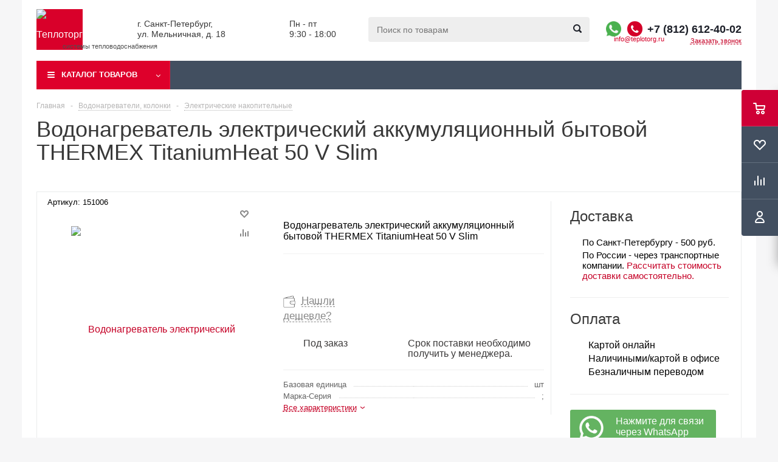

--- FILE ---
content_type: text/html; charset=UTF-8
request_url: https://teplotorg.ru/vodonagrevateli/nakopitelnye/vodonagrevatel-elektricheskiy-akkumulyatsionnyy-bytovoy-thermex-titaniumheat-50-v-slim/
body_size: 57830
content:

<!DOCTYPE html>
<html xml:lang='ru' lang='ru' xmlns="http://www.w3.org/1999/xhtml" >
<head>
	<title>Купить Водонагреватель электрический аккумуляционный бытовой THERMEX TitaniumHeat 50 V Slim за  руб. в Санкт-Петербурге</title>
	<meta name="viewport" content="initial-scale=1.0, width=device-width" />
	<meta name="HandheldFriendly" content="true" />
	<meta name="yes" content="yes" />
	<meta name="apple-mobile-web-app-status-bar-style" content="black" />
	<meta name="SKYPE_TOOLBAR" content="SKYPE_TOOLBAR_PARSER_COMPATIBLE" />
	<meta http-equiv="Content-Type" content="text/html; charset=UTF-8" />
<meta name="robots" content="index,follow" />
<meta name="description" content="Покупайте Водонагреватель электрический аккумуляционный бытовой THERMEX TitaniumHeat 50 V Slim в интернет-магазине Теплоторг, СПб. Оформляйте доставку по звонку +7 812 612-4002.
" />
<script type="text/javascript" data-skip-moving="true">(function(w, d, n) {var cl = "bx-core";var ht = d.documentElement;var htc = ht ? ht.className : undefined;if (htc === undefined || htc.indexOf(cl) !== -1){return;}var ua = n.userAgent;if (/(iPad;)|(iPhone;)/i.test(ua)){cl += " bx-ios";}else if (/Windows/i.test(ua)){cl += ' bx-win';}else if (/Macintosh/i.test(ua)){cl += " bx-mac";}else if (/Linux/i.test(ua) && !/Android/i.test(ua)){cl += " bx-linux";}else if (/Android/i.test(ua)){cl += " bx-android";}cl += (/(ipad|iphone|android|mobile|touch)/i.test(ua) ? " bx-touch" : " bx-no-touch");cl += w.devicePixelRatio && w.devicePixelRatio >= 2? " bx-retina": " bx-no-retina";var ieVersion = -1;if (/AppleWebKit/.test(ua)){cl += " bx-chrome";}else if (/Opera/.test(ua)){cl += " bx-opera";}else if (/Firefox/.test(ua)){cl += " bx-firefox";}ht.className = htc ? htc + " " + cl : cl;})(window, document, navigator);</script>


<link href="/bitrix/js/ui/design-tokens/dist/ui.design-tokens.css?175155071124720" type="text/css"  rel="stylesheet" />

<link href="/bitrix/js/main/popup/dist/main.popup.bundle.css?175155071129861" type="text/css"  rel="stylesheet" />
<link href="/bitrix/js/main/loader/dist/loader.bundle.css?17515507112425" type="text/css"  rel="stylesheet" />
<link media="print" onload="this.media='all'" href="/bitrix/js/main/core/css/core_viewer.css?175155071061203" type="text/css"  rel="stylesheet" />
<link href="/bitrix/js/fileman/light_editor/light_editor.css?175155071314316" type="text/css"  rel="stylesheet" />
<link href="/bitrix/components/abricos/antisovetnik/templates/.default/style.css?175155070957356" type="text/css"  rel="stylesheet" />
<link href="/local/templates/aspro_optimus_custom/components/bitrix/sale.gift.main.products/main/style.css?1751550715663" type="text/css"  rel="stylesheet" />
<link media="print" onload="this.media='all'" href="/bitrix/panel/main/popup.css?175155070222696" type="text/css"  rel="stylesheet" />
<link href="/local/templates/aspro_optimus_custom/css/jquery.fancybox.css?17515507154353" type="text/css"  data-template-style="true"  rel="stylesheet" />
<link href="/local/templates/aspro_optimus_custom/css/styles.css?1751550715119427" type="text/css"  data-template-style="true"  rel="stylesheet" />
<link href="/local/templates/aspro_optimus_custom/ajax/ajax.css?1751550715326" type="text/css"  data-template-style="true"  rel="stylesheet" />
<link href="/local/templates/aspro_optimus_custom/styles.css?17515507144419" type="text/css"  data-template-style="true"  rel="stylesheet" />
<link href="/local/templates/aspro_optimus_custom/template_styles.css?1751550715324382" type="text/css"  data-template-style="true"  rel="stylesheet" />
<link href="/local/templates/aspro_optimus_custom/themes/custom_s1/theme.css?175155071432266" type="text/css"  data-template-style="true"  rel="stylesheet" />
<link href="/local/templates/aspro_optimus_custom/bg_color/custom_s1/bgcolors.css?175155071552" type="text/css"  data-template-style="true"  rel="stylesheet" />
<link href="/local/templates/aspro_optimus_custom/css/media.css?1751550714105340" type="text/css"  data-template-style="true"  rel="stylesheet" />
<link href="/local/templates/aspro_optimus_custom/css/fonts/font-awesome/css/font-awesome.min.css?175155071529063" type="text/css"  data-template-style="true"  rel="stylesheet" />
<link href="/local/templates/aspro_optimus_custom/css/print.css?17515507155385" type="text/css"  data-template-style="true"  rel="stylesheet" />
<link href="/local/templates/aspro_optimus_custom/css/custom.css?175155071573303" type="text/css"  data-template-style="true"  rel="stylesheet" />







<link rel="shortcut icon" href="/favicon.ico?1751550715" type="image/x-icon" />
<link rel="apple-touch-icon" sizes="180x180" href="/upload/aspro.optimus/948/logo_180.jpg" />
<meta property="og:title" content="Купить Водонагреватель электрический аккумуляционный бытовой THERMEX TitaniumHeat 50 V Slim за  руб. в Санкт-Петербурге" />
<meta property="og:type" content="website" />
<meta property="og:image" content="/logo.png" />
<link rel="image_src" href="/logo.png"  />
<meta property="og:url" content="/vodonagrevateli/nakopitelnye/vodonagrevatel-elektricheskiy-akkumulyatsionnyy-bytovoy-thermex-titaniumheat-50-v-slim/" />
<meta property="og:description" content="Покупайте Водонагреватель электрический аккумуляционный бытовой THERMEX TitaniumHeat 50 V Slim в интернет-магазине Теплоторг, СПб. Оформляйте доставку по звонку +7 812 612-4002.
" />



		
<script type="application/ld+json">
	{
		"@context": "https://schema.org",
		"@type": "Organization",
		"url": "https://teplotorg.ru",
		"logo": "/upload/adwex.minified/webp/dea/90/deae7a1dd393d8d001314adde925cbd5.webp",
		"email": "info@teplotorg.ru",
		"telephone": "+7 (812) 612-40-02",
		"address": [{
			"@type": "PostalAddress",
			"addressCountry": "Россия",
			"addressLocality": "Санкт-Петербург",
			"postalCode": "192019",
			"streetAddress": "Мельничная, 18",
			"postOfficeBoxNumber": "201"
		}]
	}
</script><link rel="preconnect" href="https://bitrix.info"><link rel="preconnect" href="https://mc.yandex.ru"><script async data-skip-moving="true" src="/bitrix/js/adwex.minified/lazyload.js"></script></head>
	<body id="main">
		
						<div id="panel"></div>
													<div class="wrapper  basket_fly dark banner_auto">
			<div class="header_wrap ">
									<div class="header_mobile_custom" id="mobileheader">
						<div class="header_mobile_custom_burger burger">
							<i class="svg inline  svg-inline-burger dark" aria-hidden="true">
								<svg xmlns="http://www.w3.org/2000/svg" width="18" height="16" viewBox="0 0 18 16">
									<defs>
										<style>.bu_bw_cls-1{fill:#222;fill-rule:evenodd}</style>
									</defs>
									<path data-name="Rounded Rectangle 81 copy 2" class="bu_bw_cls-1" d="M330,114h16a1,1,0,0,1,1,1h0a1,1,0,0,1-1,1H330a1,1,0,0,1-1-1h0A1,1,0,0,1,330,114Zm0,7h16a1,1,0,0,1,1,1h0a1,1,0,0,1-1,1H330a1,1,0,0,1-1-1h0A1,1,0,0,1,330,121Zm0,7h16a1,1,0,0,1,1,1h0a1,1,0,0,1-1,1H330a1,1,0,0,1-1-1h0A1,1,0,0,1,330,128Z" transform="translate(-329 -114)"></path>
								</svg>
							</i>
						</div>
						<div class="header_mobile_custom_logo">
							<div class="logo nofill_n">
								<a href="/">
									<img class="ami-lazy loaded" src="/upload/adwex.minified/webp/dea/90/deae7a1dd393d8d001314adde925cbd5.webp" data-src="/upload/adwex.minified/webp/dea/90/deae7a1dd393d8d001314adde925cbd5.webp" alt="Теплоторг" title="Теплоторг" data-was-processed="true">
								</a>
							</div>
						</div>
						<div class="header_mobile_custom_actions">
							<div class="header_mobile_custom_whatsapp">
								<span class="whatsapp">
									<a href="https://api.whatsapp.com/send?phone=79998296544" target="_blank"></a>								</span>
							</div>
							<div class="header_mobile_custom_callback">
								<a href="tel:+78126124002" rel="nofollow">
									<i class="svg inline big svg-inline-phone" aria-hidden="true">
										<svg width="21" height="21" viewBox="0 0 21 21" fill="none" xmlns="http://www.w3.org/2000/svg">
											<path fill-rule="evenodd" clip-rule="evenodd" d="M18.9562 15.97L18.9893 16.3282C19.0225 16.688 18.9784 17.0504 18.8603 17.3911C18.6223 18.086 18.2725 18.7374 17.8248 19.3198L17.7228 19.4524L17.6003 19.5662C16.8841 20.2314 15.9875 20.6686 15.0247 20.8243C14.0374 21.0619 13.0068 21.0586 12.0201 20.814L11.9327 20.7924L11.8476 20.763C10.712 20.3703 9.65189 19.7871 8.71296 19.0385C8.03805 18.582 7.41051 18.0593 6.83973 17.4779L6.81497 17.4527L6.79112 17.4267C4.93379 15.3963 3.51439 13.0063 2.62127 10.4052L2.6087 10.3686L2.59756 10.3315C2.36555 9.5598 2.21268 8.76667 2.14121 7.9643C1.94289 6.79241 1.95348 5.59444 2.17289 4.42568L2.19092 4.32964L2.21822 4.23581C2.50215 3.26018 3.0258 2.37193 3.7404 1.65124C4.37452 0.908181 5.21642 0.370416 6.15867 0.107283L6.31009 0.0649959L6.46626 0.0468886C7.19658 -0.0377903 7.93564 -0.00763772 8.65659 0.136237C9.00082 0.203673 9.32799 0.34095 9.61768 0.540011L9.90227 0.735566L10.1048 1.01522C10.4774 1.52971 10.7173 2.12711 10.8045 2.75455C10.8555 2.95106 10.9033 3.13929 10.9499 3.32228C11.0504 3.71718 11.1446 4.08764 11.2499 4.46408C11.5034 5.03517 11.6255 5.65688 11.6059 6.28327L11.5984 6.52137L11.5353 6.75107C11.3812 7.31112 11.0546 7.68722 10.8349 7.8966C10.6059 8.11479 10.3642 8.2737 10.18 8.38262C9.89673 8.55014 9.57964 8.69619 9.32537 8.8079C9.74253 10.2012 10.5059 11.4681 11.5455 12.4901C11.7801 12.3252 12.0949 12.1097 12.412 11.941C12.6018 11.8401 12.8614 11.7177 13.1641 11.6357C13.4565 11.5565 13.9301 11.4761 14.4706 11.6169L14.6882 11.6736L14.8878 11.7772C15.4419 12.0649 15.9251 12.4708 16.3035 12.9654C16.5807 13.236 16.856 13.4937 17.1476 13.7666C17.2974 13.9068 17.4515 14.0511 17.6124 14.2032C18.118 14.5805 18.5261 15.0751 18.8003 15.6458L18.9562 15.97ZM16.3372 15.7502C16.6216 15.9408 16.8496 16.2039 16.9977 16.5121C17.0048 16.5888 16.9952 16.6661 16.9697 16.7388C16.8021 17.2295 16.5553 17.6895 16.2391 18.1009C15.795 18.5134 15.234 18.7788 14.6329 18.8608C13.9345 19.0423 13.2016 19.0464 12.5012 18.8728C11.5558 18.5459 10.675 18.0561 9.8991 17.4258C9.30961 17.0338 8.76259 16.5817 8.26682 16.0767C6.59456 14.2487 5.31682 12.0971 4.51287 9.75567C4.31227 9.08842 4.18279 8.40192 4.12658 7.70756C3.95389 6.74387 3.95792 5.75691 4.13855 4.79468C4.33628 4.11526 4.70731 3.49868 5.21539 3.00521C5.59617 2.53588 6.11383 2.19633 6.69661 2.03358C7.22119 1.97276 7.75206 1.99466 8.26981 2.09849C8.34699 2.11328 8.42029 2.14388 8.48501 2.18836C8.68416 2.46334 8.80487 2.78705 8.83429 3.12504C8.89113 3.34235 8.94665 3.56048 9.00218 3.77864C9.12067 4.24418 9.2392 4.70987 9.37072 5.16815C9.5371 5.49352 9.61831 5.85557 9.60687 6.22066C9.51714 6.54689 8.89276 6.81665 8.28746 7.07816C7.71809 7.32415 7.16561 7.56284 7.0909 7.83438C7.07157 8.17578 7.12971 8.51712 7.26102 8.83297C7.76313 10.9079 8.87896 12.7843 10.4636 14.2184C10.6814 14.4902 10.9569 14.7105 11.2702 14.8634C11.5497 14.9366 12.0388 14.5907 12.5428 14.2342C13.0783 13.8555 13.6307 13.4648 13.9663 13.5523C14.295 13.7229 14.5762 13.9719 14.785 14.2773C15.1184 14.6066 15.4631 14.9294 15.808 15.2523C15.9849 15.418 16.1618 15.5836 16.3372 15.7502Z" fill="#222222"></path>
										</svg>
									</i>
								</a>
							</div>
							<div class="header_mobile_custom_search">
								<i class="svg inline  svg-inline-search big" aria-hidden="true">
									<svg xmlns="http://www.w3.org/2000/svg" width="21" height="21" viewBox="0 0 21 21">
										<defs>
											<style>.sscls-1{fill:#222;fill-rule:evenodd}</style>
										</defs>
										<path data-name="Rounded Rectangle 106" class="sscls-1" d="M1590.71,131.709a1,1,0,0,1-1.42,0l-4.68-4.677a9.069,9.069,0,1,1,1.42-1.427l4.68,4.678A1,1,0,0,1,1590.71,131.709ZM1579,113a7,7,0,1,0,7,7A7,7,0,0,0,1579,113Z" transform="translate(-1570 -111)"></path>
									</svg>
								</i>
							</div>
						</div>
					</div>
					<div class="menu_mobile_custom">
						<div class="leftside" id="mobilemenu">
														<div class="mobilemenu-v1 scroller">
								<div class="wrap">
									<div class="menu middle">
										<div class="mobilemenu_custom_contacts">
											<div class="mobilemenu_custom_contacts_phone">
												<a href="tel:+7 (812) 612-40-02">+7 (812) 612-40-02</a>
											</div>
											<div class="mobilemenu_custom_contacts_callback">
												<span class="callback_btn">Заказ звонка</span>
											</div>
										</div>
									</div>
									<div class="loadings" data-nlo="menu-mobile" style="height:47px;"></div>
									<div class="menu middle">
										<ul>
											<li class="counters">
												<a class="dark-color basket-link basket ready" href="/basket/" rel="nofollow">
													<i aria-hidden="true" class="svg svg-inline-basket">
														<svg id="Capa_1" style="enable-background:new 0 0 511.997 511.997;" version="1.1" viewbox="0 0 511.997 511.997" x="0px" xmlns="http://www.w3.org/2000/svg" y="0px">
															<g>
																<g>
																	<path d="M405.387,362.612c-35.202,0-63.84,28.639-63.84,63.84s28.639,63.84,63.84,63.84s63.84-28.639,63.84-63.84 S440.588,362.612,405.387,362.612z M405.387,451.988c-14.083,0-25.536-11.453-25.536-25.536s11.453-25.536,25.536-25.536 c14.083,0,25.536,11.453,25.536,25.536S419.47,451.988,405.387,451.988z"></path>
																</g>
															</g>
															<g>
																<g>
																	<path d="M507.927,115.875c-3.626-4.641-9.187-7.348-15.079-7.348H118.22l-17.237-72.12c-2.062-8.618-9.768-14.702-18.629-14.702 H19.152C8.574,21.704,0,30.278,0,40.856s8.574,19.152,19.152,19.152h48.085l62.244,260.443 c2.062,8.625,9.768,14.702,18.629,14.702h298.135c8.804,0,16.477-6.001,18.59-14.543l46.604-188.329 C512.849,126.562,511.553,120.516,507.927,115.875z M431.261,296.85H163.227l-35.853-150.019h341.003L431.261,296.85z"></path>
																</g>
															</g>
															<g>
																<g>
																	<path d="M173.646,362.612c-35.202,0-63.84,28.639-63.84,63.84s28.639,63.84,63.84,63.84s63.84-28.639,63.84-63.84 S208.847,362.612,173.646,362.612z M173.646,451.988c-14.083,0-25.536-11.453-25.536-25.536s11.453-25.536,25.536-25.536 s25.536,11.453,25.536,25.536S187.729,451.988,173.646,451.988z"></path>
																</g>
															</g>
															<g></g><g></g><g></g><g></g><g></g><g></g><g></g><g></g><g></g><g></g><g></g><g></g><g></g><g></g><g></g>
														</svg>
													</i>
													<span>Корзина<span class="count empted">0</span></span>
												</a>
											</li>
											<li class="counters">
												<a class="dark-color basket-link delay ready" href="/basket/" rel="nofollow">
													<i aria-hidden="true" class="svg svg-inline-basket">
														<svg version="1.1" id="Capa_1" xmlns="http://www.w3.org/2000/svg" xmlns:xlink="http://www.w3.org/1999/xlink" x="0px" y="0px"
															 viewBox="0 0 67.949 67.949" style="enable-background:new 0 0 67.949 67.949;" xml:space="preserve">
														<g>
															<path d="M62.49,11.239c-7.39-7.388-19.412-7.388-26.8,0l-1.716,1.715l-1.715-1.715c-7.388-7.389-19.411-7.389-26.799,0
																c-7.238,7.238-7.285,18.711-0.109,26.688c6.545,7.273,25.848,22.986,26.667,23.651c0.556,0.452,1.225,0.672,1.89,0.672
																c0.022,0,0.044,0,0.065-0.001c0.688,0.032,1.381-0.204,1.955-0.671c0.819-0.665,20.124-16.378,26.671-23.652
																C69.774,29.95,69.727,18.477,62.49,11.239z M58.139,33.913c-5.103,5.669-19.13,17.361-24.166,21.51
																c-5.036-4.148-19.06-15.839-24.162-21.509C4.805,28.35,4.758,20.426,9.702,15.482c2.525-2.524,5.841-3.787,9.157-3.787
																s6.632,1.262,9.157,3.787l3.772,3.772c0.449,0.449,1.015,0.717,1.609,0.811c0.964,0.207,2.01-0.062,2.76-0.81l3.774-3.773
																c5.051-5.049,13.267-5.048,18.315,0C63.19,20.426,63.143,28.35,58.139,33.913z"/>
														</g><g></g><g></g><g></g><g></g><g></g><g></g><g></g><g></g><g></g><g></g><g></g><g></g><g></g><g></g><g></g>
														</svg>
													</i>
													<span>Отложенные<span class="count empted">0</span></span>
												</a>
											</li>
										</ul>
									</div>
									<div class="menu middle">
										<ul>
											<li class="counters">
												<a class="dark-color basket-link compare ready" href="/catalog/compare.php" rel="nofollow">
													<i aria-hidden="true" class="svg inline svg-inline-compare">
														<svg xmlns="http://www.w3.org/2000/svg" width="17" height="17" viewBox="0 0 17 17">
														  <defs>
															<style>
															  .comcls-1 {
																fill: #222;
																fill-rule: evenodd;
															  }
															</style>
														  </defs>
														  <path class="comcls-1" d="M16,3h0a1,1,0,0,1,1,1V17H15V4A1,1,0,0,1,16,3ZM11,6a1,1,0,0,1,1,1V17H10V7A1,1,0,0,1,11,6ZM6,0A1,1,0,0,1,7,1V17H5V1A1,1,0,0,1,6,0ZM1,8A1,1,0,0,1,2,9v8H0V9A1,1,0,0,1,1,8Z"/>
														</svg>
													</i>
													<span>Сравнение товаров<span class="count empted">0</span></span>
												</a>
											</li>
										</ul>
									</div>
									<div class="contacts">
										<div class="title">
											Контактная информация
										</div>
										<div class="address">
											<i aria-hidden="true" class="svg inline svg-inline-address">
												<svg height="12" viewbox="0 0 9 12" width="9" xmlns="http://www.w3.org/2000/svg">
													<path class="cls-1" d="M959.135,82.315l0.015,0.028L955.5,87l-3.679-4.717,0.008-.013a4.658,4.658,0,0,1-.83-2.655,4.5,4.5,0,1,1,9,0A4.658,4.658,0,0,1,959.135,82.315ZM955.5,77a2.5,2.5,0,0,0-2.5,2.5,2.467,2.467,0,0,0,.326,1.212l-0.014.022,2.181,3.336,2.034-3.117c0.033-.046.063-0.094,0.093-0.142l0.066-.1-0.007-.009a2.468,2.468,0,0,0,.32-1.2A2.5,2.5,0,0,0,955.5,77Z" transform="translate(-951 -75)"></path>
												</svg>
											</i>
											г. Санкт-Петербург,<br>
ул. Мельничная, д. 18										</div>
										<div class="email">
											<i aria-hidden="true" class="svg inline svg-inline-email">
												<svg height="9" viewbox="0 0 11 9" width="11" xmlns="http://www.w3.org/2000/svg">
													<path class="cls-1" d="M367,142h-7a2,2,0,0,1-2-2v-5a2,2,0,0,1,2-2h7a2,2,0,0,1,2,2v5A2,2,0,0,1,367,142Zm0-2v-3.039L364,139h-1l-3-2.036V140h7Zm-6.634-5,3.145,2.079L366.634,135h-6.268Z" data-name="Rectangle 583 copy 16" transform="translate(-358 -133)"></path>
												</svg>
											</i>
											<a href="mailto:info@teplotorg.ru">info@teplotorg.ru</a>
										</div>
									</div>
								</div>
							</div>
						</div>
					</div>
							
								<header id="header">
					<div class="wrapper_inner">
						<div class="top_br"></div>
						<table class="middle-h-row">
							<tr>
								<td class="logo_wrapp">
									<div class="logo nofill_n">
												<a href="/"><img class="ami-lazy" src="/bitrix/js/adwex.minified/1px.png" data-src="/upload/adwex.minified/webp/dea/90/deae7a1dd393d8d001314adde925cbd5.webp" alt="Теплоторг" title="Теплоторг" /></a>
											<div class="logo_slogan">
											системы тепловодоснабжения	
										</div>
									</div>
								</td>
								<td class="text_wrapp">
									<!--div class="slogan">
											
									</div-->
									<div class="address">
										г. Санкт-Петербург,<br>
ул. Мельничная, д. 18	
									</div>
								</td>
								<td class="text_wrapp second_text_wrap">
									<div class="work">
										Пн - пт<br />
9:30 - 18:00	
									</div>
								</td>
								<td  class="center_block">																	
									<div class="search">
											<div id="title-search" class="stitle_form">
		<form action="/">
			<div class="form-control1 bg">
				<input id="title-searchs-input" type="text" name="q" value="" size="40" class="text small_block" maxlength="100" autocomplete="off" placeholder="Поиск по товарам" /><input name="s" type="submit" value="Поиск" class="button icon" />
			</div>
		</form>
	</div>

									</div>
								</td>
								<td class="basket_wrapp">
																			<div class="header-cart fly" id="basket_line">
												<div class="basket_fly">
		<div class="opener">
			<div title="" data-type="AnDelCanBuy" class="basket_count small clicked empty">
				<a href="/basket/"></a>
				<div class="wraps_icon_block basket">
					<div class="count empty_items">
						<span>
							<span class="items">
								<span>0</span>
							</span>
						</span>
					</div>
				</div>
			</div>
			<div title="" data-type="DelDelCanBuy" class="wish_count small clicked empty">
				<a href="/basket/"></a>
				<div class="wraps_icon_block delay">
					<div class="count empty_items">
						<span>
							<span class="items">
								<span>0</span>
							</span>
						</span>
					</div>
				</div>
			</div>
			<div title="Сравнение товаров" class="compare_count small">
				<a href="/catalog/compare.php"></a>
				<div id="compare_fly" class="wraps_icon_block compare">
					<div class="count empty_items">
						<span>
							<span class="items">
								<span>0</span>
							</span>
						</span>
					</div>
				</div>
			</div>
			<div title="Вход\регистрация" class="user_block small">
				<a href="/auth/"></a>
				<div class="wraps_icon_block no_img user_reg"></div>
			</div>
		</div>
		<div class="basket_sort">
			<span class="basket_title">Корзина заказа</span>
		</div>
	</div>
	<!--'start_frame_cache_header-cart'-->															<!--'end_frame_cache_header-cart'-->											
										</div>
										<div class="middle_phone">
											<div class="phones">
												<span class="phone_wrap">
													<span class="phone">
														<span class="whatsapp">
															<a href="https://api.whatsapp.com/send?phone=79998296544" target="_blank"></a>														</span>
														<span class="icons fa fa-phone"></span>
														<span class="phone_text">
															<a href="tel:+78126124002" rel="nofollow">+7 (812) 612-40-02</a>														</span>
													</span>
													<span class="order_wrap_btn">
														<a class="email_btn" href="mailto:info@teplotorg.ru">info@teplotorg.ru</a>
														<span class="callback_btn">Заказать звонок</span>
													</span>
												</span>
											</div>
										</div>
																		<div class="clearfix"></div>
								</td>
							</tr>
						</table>
					</div>
					<div class="catalog_menu menu_dark">
						<div class="wrapper_inner">
							<div class="wrapper_middle_menu wrap_menu">
								<div class="menu-overflow"></div>
								<ul class="menu adaptive">
									<li class="menu_opener"><div class="text">
										Меню								</div></li>
								</ul>				
								<div class="catalog_menu_ext">
										<ul class="menu top menu_top_block catalogfirst">
					<li class="catalog icons_fa has-child ">
								<a class="parent" href="/catalog/" >Каталог&nbsp;товаров</a>
													<ul class="dropdown" id="first">
													<li class="full has-child  m_line">
																<a class="icons_fa parent" href="/kotly/">Котлы</a>
																									<ul class="dropdown">
																					<li class="menu_item ">
																									<span class="image">
																										<a href="/kotly/gazovye/">
																										<img class="ami-lazy" src="/bitrix/js/adwex.minified/1px.png" data-src="/upload/adwex.minified/webp/57a/90/57a104e377c95ce58d35a4b7fa1f522a.webp" />
																										</a>
																										</span>
																																				<a class="section" href="/kotly/gazovye/"><span>Газовые</span></a>
																																				<div class="clearfix"></div>
											</li>
																					<li class="menu_item ">
																									<span class="image">
																										<a href="/kotly/piroliznye/">
																										<img class="ami-lazy" src="/bitrix/js/adwex.minified/1px.png" data-src="/upload/adwex.minified/webp/a02/90/a02c8804183f009818b484a8195bb970.webp" />
																										</a>
																										</span>
																																				<a class="section" href="/kotly/piroliznye/"><span>Пиролизные</span></a>
																																				<div class="clearfix"></div>
											</li>
																					<li class="menu_item ">
																									<span class="image">
																										<a href="/kotly/pelletnye-kotly/">
																										<img class="ami-lazy" src="/bitrix/js/adwex.minified/1px.png" data-src="/upload/adwex.minified/webp/300/90/300b94b2bb66aedad0dba0f5e68dbf1d.webp" />
																										</a>
																										</span>
																																				<a class="section" href="/kotly/pelletnye-kotly/"><span>Пеллетные</span></a>
																																				<div class="clearfix"></div>
											</li>
																					<li class="menu_item ">
																									<span class="image">
																										<a href="/kotly/tverdotoplivnye/">
																										<img class="ami-lazy" src="/bitrix/js/adwex.minified/1px.png" data-src="/upload/adwex.minified/webp/719/90/71907eed01eb510d6b1a8fa4a7113ffc.webp" />
																										</a>
																										</span>
																																				<a class="section" href="/kotly/tverdotoplivnye/"><span>Твердотопливные</span></a>
																																				<div class="clearfix"></div>
											</li>
																					<li class="menu_item ">
																									<span class="image">
																										<a href="/kotly/elektricheskie/">
																										<img class="ami-lazy" src="/bitrix/js/adwex.minified/1px.png" data-src="/upload/adwex.minified/webp/5b7/90/5b7a6bf4a42741214a3bd86311429c91.webp" />
																										</a>
																										</span>
																																				<a class="section" href="/kotly/elektricheskie/"><span>Электрические</span></a>
																																				<div class="clearfix"></div>
											</li>
																					<li class="menu_item ">
																									<span class="image">
																										<a href="/kotly/kombinirovannye/">
																										<img class="ami-lazy" src="/bitrix/js/adwex.minified/1px.png" data-src="/upload/adwex.minified/webp/5d0/90/5d0904b1df3fa36c1e9ab04d5bbf5238.webp" />
																										</a>
																										</span>
																																				<a class="section" href="/kotly/kombinirovannye/"><span>Комбинированные (универсальные)</span></a>
																																				<div class="clearfix"></div>
											</li>
																					<li class="menu_item ">
																									<span class="image">
																										<a href="/kotly/dizelnye/">
																										<img class="ami-lazy" src="/bitrix/js/adwex.minified/1px.png" data-src="/upload/adwex.minified/webp/fd0/90/fd0c5dfbfcc8700fdf677409cf365118.webp" />
																										</a>
																										</span>
																																				<a class="section" href="/kotly/dizelnye/"><span>Дизельные</span></a>
																																				<div class="clearfix"></div>
											</li>
																					<li class="menu_item ">
																									<span class="image">
																										<a href="/kotly/komplektuyushchie-2/">
																										<img class="ami-lazy" src="/bitrix/js/adwex.minified/1px.png" data-src="/upload/adwex.minified/webp/c1b/90/c1bb8eca0b9040a5fce3c193a3cb2859.webp" />
																										</a>
																										</span>
																																				<a class="section" href="/kotly/komplektuyushchie-2/"><span>Комплектующие</span></a>
																																				<div class="clearfix"></div>
											</li>
																			</ul>
															</li>
													<li class="full has-child  current  m_line">
																<a class="icons_fa parent" href="/vodonagrevateli/">Водонагреватели</a>
																									<ul class="dropdown">
																					<li class="menu_item  current ">
																									<span class="image">
																										<a href="/vodonagrevateli/nakopitelnye/">
																										<img class="ami-lazy" src="/bitrix/js/adwex.minified/1px.png" data-src="/upload/adwex.minified/webp/5b8/90/5b88d142b7919ff56ac19d066ab1ea1e.webp" />
																										</a>
																										</span>
																																				<a class="section" href="/vodonagrevateli/nakopitelnye/"><span>Электрические накопительные</span></a>
																																				<div class="clearfix"></div>
											</li>
																					<li class="menu_item ">
																									<span class="image">
																										<a href="/vodonagrevateli/gazovye-boylery/">
																										<img class="ami-lazy" src="/bitrix/js/adwex.minified/1px.png" data-src="/upload/adwex.minified/webp/519/90/51902ab0e456ecf602181defb34c4145.webp" />
																										</a>
																										</span>
																																				<a class="section" href="/vodonagrevateli/gazovye-boylery/"><span>Газовые бойлеры</span></a>
																																				<div class="clearfix"></div>
											</li>
																					<li class="menu_item ">
																									<span class="image">
																										<a href="/vodonagrevateli/protochnye-elektricheskie/">
																										<img class="ami-lazy" src="/bitrix/js/adwex.minified/1px.png" data-src="/upload/adwex.minified/webp/18a/90/18a23680ac374175dd1c04395c66d0dc.webp" />
																										</a>
																										</span>
																																				<a class="section" href="/vodonagrevateli/protochnye-elektricheskie/"><span>Электрические проточные</span></a>
																																				<div class="clearfix"></div>
											</li>
																					<li class="menu_item ">
																									<span class="image">
																										<a href="/vodonagrevateli/gazovye-protochnye/">
																										<img class="ami-lazy" src="/bitrix/js/adwex.minified/1px.png" data-src="/upload/adwex.minified/webp/421/90/421c65a333543df1761eee5c9419e384.webp" />
																										</a>
																										</span>
																																				<a class="section" href="/vodonagrevateli/gazovye-protochnye/"><span>Газовые проточные водонагреватели</span></a>
																																				<div class="clearfix"></div>
											</li>
																					<li class="menu_item ">
																									<span class="image">
																										<a href="/vodonagrevateli/kosvennye/">
																										<img class="ami-lazy" src="/bitrix/js/adwex.minified/1px.png" data-src="/upload/adwex.minified/webp/84a/90/84ab3d8e8af45503d6055ce53cdd7350.webp" />
																										</a>
																										</span>
																																				<a class="section" href="/vodonagrevateli/kosvennye/"><span>Бойлеры косвенного нагрева</span></a>
																																				<div class="clearfix"></div>
											</li>
																					<li class="menu_item ">
																									<span class="image">
																										<a href="/vodonagrevateli/komplektuyushchie/">
																										<img class="ami-lazy" src="/bitrix/js/adwex.minified/1px.png" data-src="/upload/adwex.minified/webp/e35/90/e354aaa082fb3e1543c4d6d88d9a3017.webp" />
																										</a>
																										</span>
																																				<a class="section" href="/vodonagrevateli/komplektuyushchie/"><span>Комплектующие для водонагревателей</span></a>
																																				<div class="clearfix"></div>
											</li>
																			</ul>
															</li>
													<li class="full has-child  m_line">
																<a class="icons_fa parent" href="/kotelnaya/">Оборудование для котельных</a>
																									<ul class="dropdown">
																					<li class="menu_item ">
																									<span class="image">
																										<a href="/kotelnaya/tsirkulyatsionnye-nasosy/">
																										<img class="ami-lazy" src="/bitrix/js/adwex.minified/1px.png" data-src="/upload/adwex.minified/webp/004/90/0044c422b660b6c8ec2f03b9bdd5fef2.webp" />
																										</a>
																										</span>
																																				<a class="section" href="/kotelnaya/tsirkulyatsionnye-nasosy/"><span>Циркуляционные насосы</span></a>
																																				<div class="clearfix"></div>
											</li>
																					<li class="menu_item ">
																									<span class="image">
																										<a href="/kotelnaya/membrannye-baki-dlya-otopleniya/">
																										<img class="ami-lazy" src="/bitrix/js/adwex.minified/1px.png" data-src="/upload/adwex.minified/webp/891/90/8913d2ae55fbf2ab1b0f1fff26ed96f2.webp" />
																										</a>
																										</span>
																																				<a class="section" href="/kotelnaya/membrannye-baki-dlya-otopleniya/"><span>Расширительные баки для систем отопления</span></a>
																																				<div class="clearfix"></div>
											</li>
																					<li class="menu_item ">
																									<span class="image">
																										<a href="/kotelnaya/nasosnye-gruppy/">
																										<img class="ami-lazy" src="/bitrix/js/adwex.minified/1px.png" data-src="/upload/adwex.minified/webp/acf/90/acf519231db6f85493432df46e2ee32b.webp" />
																										</a>
																										</span>
																																				<a class="section" href="/kotelnaya/nasosnye-gruppy/"><span>Насосные группы</span></a>
																																				<div class="clearfix"></div>
											</li>
																					<li class="menu_item ">
																									<span class="image">
																										<a href="/kotelnaya/gidravlicheskie-strelki/">
																										<img class="ami-lazy" src="/bitrix/js/adwex.minified/1px.png" data-src="/upload/adwex.minified/webp/95d/90/95de48f743d84e1bc5395372f5a1ef4e.webp" />
																										</a>
																										</span>
																																				<a class="section" href="/kotelnaya/gidravlicheskie-strelki/"><span>Гидравлические стрелки</span></a>
																																				<div class="clearfix"></div>
											</li>
																					<li class="menu_item ">
																									<span class="image">
																										<a href="/kotelnaya/raspredelitelnye-kollektory/">
																										<img class="ami-lazy" src="/bitrix/js/adwex.minified/1px.png" data-src="/upload/adwex.minified/webp/ad8/90/ad8f63f3f677c7ac0b5beb0c1530b9ed.webp" />
																										</a>
																										</span>
																																				<a class="section" href="/kotelnaya/raspredelitelnye-kollektory/"><span>Распределительные коллекторы</span></a>
																																				<div class="clearfix"></div>
											</li>
																					<li class="menu_item ">
																									<span class="image">
																										<a href="/kotelnaya/ibp-akb/">
																										<img class="ami-lazy" src="/bitrix/js/adwex.minified/1px.png" data-src="/upload/adwex.minified/webp/560/90/560ca56999212cfd029c4b178d77db08.webp" />
																										</a>
																										</span>
																																				<a class="section" href="/kotelnaya/ibp-akb/"><span>ИБП и АКБ</span></a>
																																				<div class="clearfix"></div>
											</li>
																					<li class="menu_item ">
																									<span class="image">
																										<a href="/kotelnaya/smesitelnyye-uzly/">
																										<img class="ami-lazy" src="/bitrix/js/adwex.minified/1px.png" data-src="/upload/adwex.minified/webp/e25/90/e2516bb3be6959d03366992927aea44d.webp" />
																										</a>
																										</span>
																																				<a class="section" href="/kotelnaya/smesitelnyye-uzly/"><span>Насосно-смесительные узлы</span></a>
																																				<div class="clearfix"></div>
											</li>
																					<li class="menu_item ">
																									<span class="image">
																										<a href="/kotelnaya/teplonositel/">
																										<img class="ami-lazy" src="/bitrix/js/adwex.minified/1px.png" data-src="/upload/adwex.minified/webp/7d2/90/7d2efebf612da8f369b0297bc5b9a5a6.webp" />
																										</a>
																										</span>
																																				<a class="section" href="/kotelnaya/teplonositel/"><span>Теплоноситель для систем отопления</span></a>
																																				<div class="clearfix"></div>
											</li>
																					<li class="menu_item ">
																									<span class="image">
																										<a href="/kotelnaya/teploakkumulyatory/">
																										<img class="ami-lazy" src="/bitrix/js/adwex.minified/1px.png" data-src="/upload/adwex.minified/webp/97a/90/97a99c2821e6e3e5558eeb4bace2a8c7.webp" />
																										</a>
																										</span>
																																				<a class="section" href="/kotelnaya/teploakkumulyatory/"><span>Теплонакопители (буферные емкости)</span></a>
																																				<div class="clearfix"></div>
											</li>
																					<li class="menu_item ">
																									<span class="image">
																										<a href="/kotelnaya/predokhranitelnaya-armatura/">
																										<img class="ami-lazy" src="/bitrix/js/adwex.minified/1px.png" data-src="/upload/adwex.minified/webp/696/90/696e937ba556ebec39664ba9b434d6a2.webp" />
																										</a>
																										</span>
																																				<a class="section" href="/kotelnaya/predokhranitelnaya-armatura/"><span>Предохранительная арматура</span></a>
																																				<div class="clearfix"></div>
											</li>
																					<li class="menu_item ">
																									<span class="image">
																										<a href="/kotelnaya/pribory-upravleniya/">
																										<img class="ami-lazy" src="/bitrix/js/adwex.minified/1px.png" data-src="/upload/adwex.minified/webp/c20/90/c202403b48b249b981b624b63774afd8.webp" />
																										</a>
																										</span>
																																				<a class="section" href="/kotelnaya/pribory-upravleniya/"><span>Приборы управления</span></a>
																																				<div class="clearfix"></div>
											</li>
																			</ul>
															</li>
													<li class="full has-child  m_line">
																<a class="icons_fa parent" href="/radiatory/">Радиаторы отопления</a>
																									<ul class="dropdown">
																					<li class="menu_item ">
																									<span class="image">
																										<a href="/radiatory/komplektuyushchie-dlya-radiatorov/">
																										<img class="ami-lazy" src="/bitrix/js/adwex.minified/1px.png" data-src="/upload/adwex.minified/webp/caa/90/caa9930e712e004261f13edd1428a6b4.webp" />
																										</a>
																										</span>
																																				<a class="section" href="/radiatory/komplektuyushchie-dlya-radiatorov/"><span>Комплектующие для радиаторов</span></a>
																																				<div class="clearfix"></div>
											</li>
																					<li class="menu_item ">
																									<span class="image">
																										<a href="/radiatory/radiatornaya-armatura/">
																										<img class="ami-lazy" src="/bitrix/js/adwex.minified/1px.png" data-src="/upload/adwex.minified/webp/733/90/733a553b0ca35b11eb2c5f129e88c86d.webp" />
																										</a>
																										</span>
																																				<a class="section" href="/radiatory/radiatornaya-armatura/"><span>Радиаторная арматура</span></a>
																																				<div class="clearfix"></div>
											</li>
																					<li class="menu_item ">
																									<span class="image">
																										<a href="/radiatory/bimetallicheskie/">
																										<img class="ami-lazy" src="/bitrix/js/adwex.minified/1px.png" data-src="/upload/adwex.minified/webp/765/90/7650b7027193695d7308f1479004b085.webp" />
																										</a>
																										</span>
																																				<a class="section" href="/radiatory/bimetallicheskie/"><span>Биметаллические</span></a>
																																				<div class="clearfix"></div>
											</li>
																					<li class="menu_item ">
																									<span class="image">
																										<a href="/radiatory/chugunnye/">
																										<img class="ami-lazy" src="/bitrix/js/adwex.minified/1px.png" data-src="/upload/adwex.minified/webp/ab0/90/ab0a4792685c66c42ee28deb3144a9f1.webp" />
																										</a>
																										</span>
																																				<a class="section" href="/radiatory/chugunnye/"><span>Чугунные</span></a>
																																				<div class="clearfix"></div>
											</li>
																					<li class="menu_item ">
																									<span class="image">
																										<a href="/radiatory/alyuminievye/">
																										<img class="ami-lazy" src="/bitrix/js/adwex.minified/1px.png" data-src="/upload/adwex.minified/webp/2b6/90/2b6cfe9cf8c87b2b3d6e5a8af4d362d0.webp" />
																										</a>
																										</span>
																																				<a class="section" href="/radiatory/alyuminievye/"><span>Алюминиевые</span></a>
																																				<div class="clearfix"></div>
											</li>
																			</ul>
															</li>
													<li class="full has-child  m_line">
																<a class="icons_fa parent" href="/konvektory/">Конвекторы</a>
																									<ul class="dropdown">
																					<li class="menu_item ">
																									<span class="image">
																										<a href="/konvektory/elektricheskiye/">
																										<img class="ami-lazy" src="/bitrix/js/adwex.minified/1px.png" data-src="/upload/adwex.minified/webp/c34/90/c344752a00bd85e781cad4e33ec0337f.webp" />
																										</a>
																										</span>
																																				<a class="section" href="/konvektory/elektricheskiye/"><span>Электрические</span></a>
																																				<div class="clearfix"></div>
											</li>
																					<li class="menu_item ">
																									<span class="image">
																										<a href="/konvektory/gas/">
																										<img class="ami-lazy" src="/bitrix/js/adwex.minified/1px.png" data-src="/upload/adwex.minified/webp/b51/90/b51939f57731b58bcecf4f2104bc9131.webp" />
																										</a>
																										</span>
																																				<a class="section" href="/konvektory/gas/"><span>Газовые</span></a>
																																				<div class="clearfix"></div>
											</li>
																			</ul>
															</li>
													<li class="full has-child  m_line">
																<a class="icons_fa parent" href="/kollektory/">Коллекторные системы</a>
																									<ul class="dropdown">
																					<li class="menu_item ">
																									<span class="image">
																										<a href="/kollektory/kollektornyye-gruppy/">
																										<img class="ami-lazy" src="/bitrix/js/adwex.minified/1px.png" data-src="/upload/adwex.minified/webp/aab/90/aabe2eb6f7d4d5a984b58a8852ffb348.webp" />
																										</a>
																										</span>
																																				<a class="section" href="/kollektory/kollektornyye-gruppy/"><span>Коллекторные группы</span></a>
																																				<div class="clearfix"></div>
											</li>
																					<li class="menu_item ">
																									<span class="image">
																										<a href="/kollektory/shkafy/">
																										<img class="ami-lazy" src="/bitrix/js/adwex.minified/1px.png" data-src="/upload/adwex.minified/webp/669/90/66934ffc8f6f4b185343c96c5dda444a.webp" />
																										</a>
																										</span>
																																				<a class="section" href="/kollektory/shkafy/"><span>Коллекторные шкафы</span></a>
																																				<div class="clearfix"></div>
											</li>
																					<li class="menu_item ">
																									<span class="image">
																										<a href="/kollektory/komplektuyushchie-1/">
																										<img class="ami-lazy" src="/bitrix/js/adwex.minified/1px.png" data-src="/upload/adwex.minified/webp/18e/90/18e266c86e383bf275c589fe6f6da33c.webp" />
																										</a>
																										</span>
																																				<a class="section" href="/kollektory/komplektuyushchie-1/"><span>Комплектующие</span></a>
																																				<div class="clearfix"></div>
											</li>
																			</ul>
															</li>
													<li class="full has-child  m_line">
																<a class="icons_fa parent" href="/nasosy/">Насосы</a>
																									<ul class="dropdown">
																					<li class="menu_item ">
																									<span class="image">
																										<a href="/nasosy/tsirkulyatsionnye/">
																										<img class="ami-lazy" src="/bitrix/js/adwex.minified/1px.png" data-src="/upload/adwex.minified/webp/db9/90/db9bad6b71fa8cc4b53247d0de76e6f5.webp" />
																										</a>
																										</span>
																																				<a class="section" href="/nasosy/tsirkulyatsionnye/"><span>Циркуляционные</span></a>
																																				<div class="clearfix"></div>
											</li>
																					<li class="menu_item ">
																									<span class="image">
																										<a href="/nasosy/poverkhnostnye/">
																										<img class="ami-lazy" src="/bitrix/js/adwex.minified/1px.png" data-src="/upload/adwex.minified/webp/ed0/90/ed0b3887c13e248e9ccd5a041ebf087f.webp" />
																										</a>
																										</span>
																																				<a class="section" href="/nasosy/poverkhnostnye/"><span>Поверхностные</span></a>
																																				<div class="clearfix"></div>
											</li>
																					<li class="menu_item ">
																									<span class="image">
																										<a href="/nasosy/nasosnye-stantsii/">
																										<img class="ami-lazy" src="/bitrix/js/adwex.minified/1px.png" data-src="/upload/adwex.minified/webp/d02/90/d0231a65c20141b22536970fc9d19206.webp" />
																										</a>
																										</span>
																																				<a class="section" href="/nasosy/nasosnye-stantsii/"><span>Насосные станции</span></a>
																																				<div class="clearfix"></div>
											</li>
																					<li class="menu_item ">
																									<span class="image">
																										<a href="/nasosy/kanalizatsionnye-ustanovki/">
																										<img class="ami-lazy" src="/bitrix/js/adwex.minified/1px.png" data-src="/upload/adwex.minified/webp/b46/90/b461a9ff608a7675464691561d5888c0.webp" />
																										</a>
																										</span>
																																				<a class="section" href="/nasosy/kanalizatsionnye-ustanovki/"><span>Канализационные установки</span></a>
																																				<div class="clearfix"></div>
											</li>
																					<li class="menu_item ">
																									<span class="image">
																										<a href="/nasosy/drenazhnye/">
																										<img class="ami-lazy" src="/bitrix/js/adwex.minified/1px.png" data-src="/upload/adwex.minified/webp/6bc/90/6bcc2892af82108a97779f6662a49acd.webp" />
																										</a>
																										</span>
																																				<a class="section" href="/nasosy/drenazhnye/"><span>Дренажные</span></a>
																																				<div class="clearfix"></div>
											</li>
																					<li class="menu_item ">
																									<span class="image">
																										<a href="/nasosy/fekalnye/">
																										<img class="ami-lazy" src="/bitrix/js/adwex.minified/1px.png" data-src="/upload/adwex.minified/webp/336/90/3361e759b5d863f37867021ad330e369.webp" />
																										</a>
																										</span>
																																				<a class="section" href="/nasosy/fekalnye/"><span>Фекальные</span></a>
																																				<div class="clearfix"></div>
											</li>
																					<li class="menu_item ">
																									<span class="image">
																										<a href="/nasosy/kolodeznye/">
																										<img class="ami-lazy" src="/bitrix/js/adwex.minified/1px.png" data-src="/upload/adwex.minified/webp/6e0/90/6e03275e109ca765cbf4d429927ea5d6.webp" />
																										</a>
																										</span>
																																				<a class="section" href="/nasosy/kolodeznye/"><span>Колодезные</span></a>
																																				<div class="clearfix"></div>
											</li>
																					<li class="menu_item ">
																									<span class="image">
																										<a href="/nasosy/skvazhinnye/">
																										<img class="ami-lazy" src="/bitrix/js/adwex.minified/1px.png" data-src="/upload/adwex.minified/webp/1fe/90/1fe7f123505a0c68f4693bb565cb819e.webp" />
																										</a>
																										</span>
																																				<a class="section" href="/nasosy/skvazhinnye/"><span>Скважинные</span></a>
																																				<div class="clearfix"></div>
											</li>
																					<li class="menu_item ">
																									<span class="image">
																										<a href="/nasosy/povysitelnye/">
																										<img class="ami-lazy" src="/bitrix/js/adwex.minified/1px.png" data-src="/upload/adwex.minified/webp/def/90/def5f20908ded79cbe0abe2841aa5e86.webp" />
																										</a>
																										</span>
																																				<a class="section" href="/nasosy/povysitelnye/"><span>Повысительные</span></a>
																																				<div class="clearfix"></div>
											</li>
																			</ul>
															</li>
													<li class="full has-child  m_line">
																<a class="icons_fa parent" href="/baki/">Баки</a>
																									<ul class="dropdown">
																					<li class="menu_item ">
																									<span class="image">
																										<a href="/baki/dlya-dusha/">
																										<img class="ami-lazy" src="/bitrix/js/adwex.minified/1px.png" data-src="/upload/adwex.minified/webp/b2e/90/b2eaa8d22e63a34b31739598e2f0346d.webp" />
																										</a>
																										</span>
																																				<a class="section" href="/baki/dlya-dusha/"><span>Баки для душа</span></a>
																																				<div class="clearfix"></div>
											</li>
																					<li class="menu_item ">
																									<span class="image">
																										<a href="/baki/hladoakkumulyatory/">
																										<img class="ami-lazy" src="/bitrix/js/adwex.minified/1px.png" data-src="/upload/adwex.minified/webp/c44/90/c4454a824e4e0409df34fd2b4a8332c6.webp" />
																										</a>
																										</span>
																																				<a class="section" href="/baki/hladoakkumulyatory/"><span>Аккумуляторы холода</span></a>
																																				<div class="clearfix"></div>
											</li>
																					<li class="menu_item ">
																									<span class="image">
																										<a href="/baki/dlya-vody/">
																										<img class="ami-lazy" src="/bitrix/js/adwex.minified/1px.png" data-src="/upload/adwex.minified/webp/969/90/969f799cc79ce5ee04ac5049afef849f.webp" />
																										</a>
																										</span>
																																				<a class="section" href="/baki/dlya-vody/"><span>Емкости для воды</span></a>
																																				<div class="clearfix"></div>
											</li>
																					<li class="menu_item ">
																									<span class="image">
																										<a href="/baki/dlya-gvs/">
																										<img class="ami-lazy" src="/bitrix/js/adwex.minified/1px.png" data-src="/upload/adwex.minified/webp/ed6/90/ed6b280026fd99325d804de7dd1f1f74.webp" />
																										</a>
																										</span>
																																				<a class="section" href="/baki/dlya-gvs/"><span>Расширительные для ГВС</span></a>
																																				<div class="clearfix"></div>
											</li>
																					<li class="menu_item ">
																																				<a class="section" href="/baki/komplektuyushchie-3/"><span>Комплектующие</span></a>
																																				<div class="clearfix"></div>
											</li>
																					<li class="menu_item ">
																									<span class="image">
																										<a href="/baki/bufernye-emkosti/">
																										<img class="ami-lazy" src="/bitrix/js/adwex.minified/1px.png" data-src="/upload/adwex.minified/webp/12d/90/12de945ce616256054035b402223df99.webp" />
																										</a>
																										</span>
																																				<a class="section" href="/baki/bufernye-emkosti/"><span>Теплоаккумуляторы</span></a>
																																				<div class="clearfix"></div>
											</li>
																					<li class="menu_item ">
																									<span class="image">
																										<a href="/baki/rasshiritelnye-dlya-otopleniya/">
																										<img class="ami-lazy" src="/bitrix/js/adwex.minified/1px.png" data-src="/upload/adwex.minified/webp/2fb/90/2fb14918e71f417a766011308c72ec90.webp" />
																										</a>
																										</span>
																																				<a class="section" href="/baki/rasshiritelnye-dlya-otopleniya/"><span>Расширительные для отопления</span></a>
																																				<div class="clearfix"></div>
											</li>
																					<li class="menu_item ">
																									<span class="image">
																										<a href="/baki/gidroakkumulyatory/">
																										<img class="ami-lazy" src="/bitrix/js/adwex.minified/1px.png" data-src="/upload/adwex.minified/webp/f48/90/f48cad109aa359910c3f12f074766046.webp" />
																										</a>
																										</span>
																																				<a class="section" href="/baki/gidroakkumulyatory/"><span>Гидроаккумуляторы</span></a>
																																				<div class="clearfix"></div>
											</li>
																					<li class="menu_item ">
																									<span class="image">
																										<a href="/baki/toplivnye/">
																										<img class="ami-lazy" src="/bitrix/js/adwex.minified/1px.png" data-src="/upload/adwex.minified/webp/fe2/90/fe262c1e05f28493316202dbcb34ebdb.webp" />
																										</a>
																										</span>
																																				<a class="section" href="/baki/toplivnye/"><span>Для топлива</span></a>
																																				<div class="clearfix"></div>
											</li>
																			</ul>
															</li>
													<li class="full has-child  m_line">
																<a class="icons_fa parent" href="/klimat/">Климатическое оборудование</a>
																									<ul class="dropdown">
																					<li class="menu_item ">
																									<span class="image">
																										<a href="/klimat/vodyanye-teploventilyatory/">
																										<img class="ami-lazy" src="/bitrix/js/adwex.minified/1px.png" data-src="/upload/adwex.minified/webp/a07/90/a072d30c61c60a2c6a6edc125edd6b99.webp" />
																										</a>
																										</span>
																																				<a class="section" href="/klimat/vodyanye-teploventilyatory/"><span>Водяные тепловентиляторы</span></a>
																																				<div class="clearfix"></div>
											</li>
																			</ul>
															</li>
													<li class="full has-child  m_line">
																<a class="icons_fa parent" href="/vnutrennie-seti/">Трубы для внутренних сетей</a>
																									<ul class="dropdown">
																					<li class="menu_item ">
																									<span class="image">
																										<a href="/vnutrennie-seti/skrytyy-montazh/">
																										<img class="ami-lazy" src="/bitrix/js/adwex.minified/1px.png" data-src="/upload/adwex.minified/webp/79d/90/79deed4563f198257a08c65b7296a04e.webp" />
																										</a>
																										</span>
																																				<a class="section" href="/vnutrennie-seti/skrytyy-montazh/"><span>Трубы для скрытого монтажа систем отопления</span></a>
																																				<div class="clearfix"></div>
											</li>
																					<li class="menu_item ">
																									<span class="image">
																										<a href="/vnutrennie-seti/kanalizatsionnye-truby/">
																										<img class="ami-lazy" src="/bitrix/js/adwex.minified/1px.png" data-src="/upload/adwex.minified/webp/f55/90/f558688ed4b17cce57196f7e6570b802.webp" />
																										</a>
																										</span>
																																				<a class="section" href="/vnutrennie-seti/kanalizatsionnye-truby/"><span>Трубы для внутренней канализации</span></a>
																																				<div class="clearfix"></div>
											</li>
																					<li class="menu_item ">
																									<span class="image">
																										<a href="/vnutrennie-seti/krovelnye-voronki/">
																										<img class="ami-lazy" src="/bitrix/js/adwex.minified/1px.png" data-src="/upload/adwex.minified/webp/83d/90/83dcaf75de6ff12e8841e4702f1aa577.webp" />
																										</a>
																										</span>
																																				<a class="section" href="/vnutrennie-seti/krovelnye-voronki/"><span>Кровельные воронки</span></a>
																																				<div class="clearfix"></div>
											</li>
																					<li class="menu_item ">
																									<span class="image">
																										<a href="/vnutrennie-seti/truby-dlya-teplogo-pola/">
																										<img class="ami-lazy" src="/bitrix/js/adwex.minified/1px.png" data-src="/upload/adwex.minified/webp/9be/90/9becf9d004e95bec5e0303e7920322a8.webp" />
																										</a>
																										</span>
																																				<a class="section" href="/vnutrennie-seti/truby-dlya-teplogo-pola/"><span>Трубы для теплого пола</span></a>
																																				<div class="clearfix"></div>
											</li>
																					<li class="menu_item ">
																									<span class="image">
																										<a href="/vnutrennie-seti/truby-zashchitnye/">
																										<img class="ami-lazy" src="/bitrix/js/adwex.minified/1px.png" data-src="/upload/adwex.minified/webp/260/90/260930de78f08f735e0775a90efa84a3.webp" />
																										</a>
																										</span>
																																				<a class="section" href="/vnutrennie-seti/truby-zashchitnye/"><span>Защитные трубы (кожухи)</span></a>
																																				<div class="clearfix"></div>
											</li>
																					<li class="menu_item ">
																									<span class="image">
																										<a href="/vnutrennie-seti/krepezh/">
																										<img class="ami-lazy" src="/bitrix/js/adwex.minified/1px.png" data-src="/upload/adwex.minified/webp/4d3/90/4d300306548b47dfbfb8b49200940531.webp" />
																										</a>
																										</span>
																																				<a class="section" href="/vnutrennie-seti/krepezh/"><span>Крепеж для труб</span></a>
																																				<div class="clearfix"></div>
											</li>
																					<li class="menu_item ">
																									<span class="image">
																										<a href="/vnutrennie-seti/izolyaciya/">
																										<img class="ami-lazy" src="/bitrix/js/adwex.minified/1px.png" data-src="/upload/adwex.minified/webp/579/90/579eafb8db4a8e16b3015e1b3dcf4168.webp" />
																										</a>
																										</span>
																																				<a class="section" href="/vnutrennie-seti/izolyaciya/"><span>Изоляция для трубопроводов</span></a>
																																				<div class="clearfix"></div>
											</li>
																					<li class="menu_item ">
																									<span class="image">
																										<a href="/vnutrennie-seti/protivopozharnye-mufty/">
																										<img class="ami-lazy" src="/bitrix/js/adwex.minified/1px.png" data-src="/upload/adwex.minified/webp/3c0/90/3c06c3e9c679fc3b042681126cee4cc1.webp" />
																										</a>
																										</span>
																																				<a class="section" href="/vnutrennie-seti/protivopozharnye-mufty/"><span>Противопожарные муфты</span></a>
																																				<div class="clearfix"></div>
											</li>
																			</ul>
															</li>
													<li class="full has-child  m_line">
																<a class="icons_fa parent" href="/zapornaya-armatura-vs/">Запорно-регулирующая арматура</a>
																									<ul class="dropdown">
																					<li class="menu_item ">
																									<span class="image">
																										<a href="/zapornaya-armatura-vs/krany-sharovye/">
																										<img class="ami-lazy" src="/bitrix/js/adwex.minified/1px.png" data-src="/upload/adwex.minified/webp/25c/90/25ce6efbbf38325e28f305687b03f367.webp" />
																										</a>
																										</span>
																																				<a class="section" href="/zapornaya-armatura-vs/krany-sharovye/"><span>Краны шаровые</span></a>
																																				<div class="clearfix"></div>
											</li>
																					<li class="menu_item ">
																									<span class="image">
																										<a href="/zapornaya-armatura-vs/servoprivody/">
																										<img class="ami-lazy" src="/bitrix/js/adwex.minified/1px.png" data-src="/upload/adwex.minified/webp/a28/90/a285240eaed121002639cc619c18978c.webp" />
																										</a>
																										</span>
																																				<a class="section" href="/zapornaya-armatura-vs/servoprivody/"><span>Сервоприводы</span></a>
																																				<div class="clearfix"></div>
											</li>
																					<li class="menu_item ">
																									<span class="image">
																										<a href="/zapornaya-armatura-vs/trehhodovye-klapany/">
																										<img class="ami-lazy" src="/bitrix/js/adwex.minified/1px.png" data-src="/upload/adwex.minified/webp/ce3/90/ce35d834ba669d2801050cdc45f7e43e.webp" />
																										</a>
																										</span>
																																				<a class="section" href="/zapornaya-armatura-vs/trehhodovye-klapany/"><span>Трехходовые и смесительные клапаны</span></a>
																																				<div class="clearfix"></div>
											</li>
																					<li class="menu_item ">
																									<span class="image">
																										<a href="/zapornaya-armatura-vs/armatura-dlya-radiatorov/">
																										<img class="ami-lazy" src="/bitrix/js/adwex.minified/1px.png" data-src="/upload/adwex.minified/webp/4a5/90/4a5be7002ec55ab1b2516410523a4b4b.webp" />
																										</a>
																										</span>
																																				<a class="section" href="/zapornaya-armatura-vs/armatura-dlya-radiatorov/"><span>Арматура для радиаторов</span></a>
																																				<div class="clearfix"></div>
											</li>
																			</ul>
															</li>
													<li class="full has-child  m_line">
																<a class="icons_fa parent" href="/naruzhnye-seti/">Трубы для наружных сетей</a>
																									<ul class="dropdown">
																					<li class="menu_item ">
																									<span class="image">
																										<a href="/naruzhnye-seti/truby-pnd/">
																										<img class="ami-lazy" src="/bitrix/js/adwex.minified/1px.png" data-src="/upload/adwex.minified/webp/2c9/90/2c9815f44bda91341f5ae53318b0899d.webp" />
																										</a>
																										</span>
																																				<a class="section" href="/naruzhnye-seti/truby-pnd/"><span>Трубы ПНД для холодного водоснабжения</span></a>
																																				<div class="clearfix"></div>
											</li>
																					<li class="menu_item ">
																									<span class="image">
																										<a href="/naruzhnye-seti/kanalizacionnye-truby/">
																										<img class="ami-lazy" src="/bitrix/js/adwex.minified/1px.png" data-src="/upload/adwex.minified/webp/ab8/90/ab813312ea885dd57ebcb655c161e9a5.webp" />
																										</a>
																										</span>
																																				<a class="section" href="/naruzhnye-seti/kanalizacionnye-truby/"><span>Канализационные трубы и фитинги ПВХ/ПП</span></a>
																																				<div class="clearfix"></div>
											</li>
																					<li class="menu_item ">
																									<span class="image">
																										<a href="/naruzhnye-seti/gofrirovannye-truby/">
																										<img class="ami-lazy" src="/bitrix/js/adwex.minified/1px.png" data-src="/upload/adwex.minified/webp/92d/90/92dcc9bea96120d92ec34c817ca8380f.webp" />
																										</a>
																										</span>
																																				<a class="section" href="/naruzhnye-seti/gofrirovannye-truby/"><span>Канализационные трубы и фитинги (гофрированные)</span></a>
																																				<div class="clearfix"></div>
											</li>
																					<li class="menu_item ">
																									<span class="image">
																										<a href="/naruzhnye-seti/napornye-truby-npvh/">
																										<img class="ami-lazy" src="/bitrix/js/adwex.minified/1px.png" data-src="/upload/adwex.minified/webp/331/90/331c32d69ba37376289b7c6a9cbfd755.webp" />
																										</a>
																										</span>
																																				<a class="section" href="/naruzhnye-seti/napornye-truby-npvh/"><span>Трубы и фитинги ПВХ напорные (раструбные)</span></a>
																																				<div class="clearfix"></div>
											</li>
																					<li class="menu_item ">
																									<span class="image">
																										<a href="/naruzhnye-seti/drenazhnye-truby/">
																										<img class="ami-lazy" src="/bitrix/js/adwex.minified/1px.png" data-src="/upload/adwex.minified/webp/62e/90/62e74ccd3b10708f1bae0f636728f5d4.webp" />
																										</a>
																										</span>
																																				<a class="section" href="/naruzhnye-seti/drenazhnye-truby/"><span>Дренажные трубы ПНД</span></a>
																																				<div class="clearfix"></div>
											</li>
																			</ul>
															</li>
													<li class="full has-child  m_line">
																<a class="icons_fa parent" href="/skvazhiny/">Обустройство скважин</a>
																									<ul class="dropdown">
																					<li class="menu_item ">
																									<span class="image">
																										<a href="/skvazhiny/obsadnye-truby/">
																										<img class="ami-lazy" src="/bitrix/js/adwex.minified/1px.png" data-src="/upload/adwex.minified/webp/640/90/640f1b60fcf75d959a352e75345ff0b9.webp" />
																										</a>
																										</span>
																																				<a class="section" href="/skvazhiny/obsadnye-truby/"><span>Обсадные трубы для скважин</span></a>
																																				<div class="clearfix"></div>
											</li>
																					<li class="menu_item ">
																									<span class="image">
																										<a href="/skvazhiny/filtry-dlya-obsadnyh-trub/">
																										<img class="ami-lazy" src="/bitrix/js/adwex.minified/1px.png" data-src="/upload/adwex.minified/webp/999/90/99914341d9e20e57a3f147081aa69248.webp" />
																										</a>
																										</span>
																																				<a class="section" href="/skvazhiny/filtry-dlya-obsadnyh-trub/"><span>Фильтры для обсадных труб</span></a>
																																				<div class="clearfix"></div>
											</li>
																					<li class="menu_item ">
																									<span class="image">
																										<a href="/skvazhiny/ogolovki/">
																										<img class="ami-lazy" src="/bitrix/js/adwex.minified/1px.png" data-src="/upload/adwex.minified/webp/2fc/90/2fc527b519db56a46fb0209cff31e125.webp" />
																										</a>
																										</span>
																																				<a class="section" href="/skvazhiny/ogolovki/"><span>Оголовки</span></a>
																																				<div class="clearfix"></div>
											</li>
																					<li class="menu_item ">
																									<span class="image">
																										<a href="/skvazhiny/komplektuyushchie-dlya-skvazhin/">
																										<img class="ami-lazy" src="/bitrix/js/adwex.minified/1px.png" data-src="/upload/adwex.minified/webp/a1b/90/a1b56abb586232685d955b3ec29aaf44.webp" />
																										</a>
																										</span>
																																				<a class="section" href="/skvazhiny/komplektuyushchie-dlya-skvazhin/"><span>Комплектующие для скважин</span></a>
																																				<div class="clearfix"></div>
											</li>
																			</ul>
															</li>
											</ul>
							</li>
			</ul>
								</div>
								<div class="inc_menu">
										<ul class="menu top menu_top_block catalogfirst visible_on_ready">
					<li class="  ">
								<a class="" href="/sale/" >Акции</a>
											</li>
					<li class="  ">
								<a class="" href="/services/" >Услуги</a>
											</li>
					<li class="  has-child">
								<a class="icons_fa parent" href="/help/" >Как купить</a>
													<ul class="dropdown">
													<li class=" ">
																<a class="" href="/help/payment/">Условия оплаты</a>
																							</li>
													<li class=" ">
																<a class="" href="/help/delivery/">Условия доставки</a>
																							</li>
													<li class=" ">
																<a class="" href="/help/guarantee/">Гарантия на товар</a>
																							</li>
													<li class=" ">
																<a class="" href="/help/vozvrat-tovara/">Возврат товара</a>
																							</li>
													<li class=" ">
																<a class="" href="/help/priem-tovara/">Прием товара</a>
																							</li>
											</ul>
							</li>
					<li class="  ">
								<a class="" href="/info/brands/" >Производители</a>
											</li>
					<li class="  has-child">
								<a class="icons_fa parent" href="/company/" >О компании</a>
													<ul class="dropdown">
													<li class=" ">
																<a class="" href="/news/">Новости</a>
																							</li>
													<li class=" ">
																<a class="" href="/company/jobs/">Вакансии</a>
																							</li>
													<li class=" ">
																<a class="" href="/info/faq/">Вопрос-ответ</a>
																							</li>
													<li class=" ">
																<a class="" href="/company/staff/">Сотрудники</a>
																							</li>
											</ul>
							</li>
					<li class="  ">
								<a class="" href="/contacts/" >Контакты</a>
											</li>
				<li class="more">
			<a href="javascript:;" rel="nofollow"></a>
			<ul class="dropdown"></ul>
		</li>
	</ul>
	<div class="mobile_menu_wrapper">
		<ul class="mobile_menu">
							<li class="icons_fa has-child ">
										<a class="dark_link parent" href="/catalog/" >Каталог</a>
																<ul class="dropdown">
															<li class="full ">
																		<a class="icons_fa parent" href="/kotly/">Котлы</a>
																	</li>
															<li class="full  current ">
																		<a class="icons_fa parent" href="/vodonagrevateli/">Водонагреватели, колонки</a>
																	</li>
															<li class="full ">
																		<a class="icons_fa parent" href="/kotelnaya/">Оборудование для котельных</a>
																	</li>
															<li class="full ">
																		<a class="icons_fa parent" href="/radiatory/">Радиаторы</a>
																	</li>
															<li class="full ">
																		<a class="icons_fa parent" href="/konvektory/">Конвекторы</a>
																	</li>
															<li class="full ">
																		<a class="icons_fa parent" href="/kollektory/">Коллекторные системы</a>
																	</li>
															<li class="full ">
																		<a class="icons_fa parent" href="/nasosy/">Насосы</a>
																	</li>
															<li class="full ">
																		<a class="icons_fa parent" href="/baki/">Баки</a>
																	</li>
															<li class="full ">
																		<a class="icons_fa parent" href="/klimat/">Климатическое оборудование</a>
																	</li>
															<li class="full ">
																		<a class="icons_fa parent" href="/vnutrennie-seti/">Трубы для внутренних сетей</a>
																	</li>
															<li class="full ">
																		<a class="icons_fa parent" href="/zapornaya-armatura-vs/">Запорно-регулирующая арматура</a>
																	</li>
															<li class="full ">
																		<a class="icons_fa parent" href="/naruzhnye-seti/">Трубы для наружных сетей</a>
																	</li>
															<li class="full ">
																		<a class="icons_fa parent" href="/skvazhiny/">Обустройство скважин</a>
																	</li>
													</ul>
									</li>
							<li class="icons_fa  ">
										<a class="dark_link " href="/sale/" >Акции</a>
														</li>
							<li class="icons_fa  ">
										<a class="dark_link " href="/services/" >Услуги</a>
														</li>
							<li class="icons_fa has-child ">
										<a class="dark_link parent" href="/help/" >Как купить</a>
																<ul class="dropdown">
															<li class="full ">
																		<a class="icons_fa " href="/help/payment/">Условия оплаты</a>
																	</li>
															<li class="full ">
																		<a class="icons_fa " href="/help/delivery/">Условия доставки</a>
																	</li>
															<li class="full ">
																		<a class="icons_fa " href="/help/guarantee/">Гарантия на товар</a>
																	</li>
															<li class="full ">
																		<a class="icons_fa " href="/help/vozvrat-tovara/">Возврат товара</a>
																	</li>
															<li class="full ">
																		<a class="icons_fa " href="/help/priem-tovara/">Прием товара</a>
																	</li>
													</ul>
									</li>
							<li class="icons_fa  ">
										<a class="dark_link " href="/info/brands/" >Производители</a>
														</li>
							<li class="icons_fa has-child ">
										<a class="dark_link parent" href="/company/" >О компании</a>
																<ul class="dropdown">
															<li class="full ">
																		<a class="icons_fa " href="/news/">Новости</a>
																	</li>
															<li class="full ">
																		<a class="icons_fa " href="/company/jobs/">Вакансии</a>
																	</li>
															<li class="full ">
																		<a class="icons_fa " href="/info/faq/">Вопрос-ответ</a>
																	</li>
															<li class="full ">
																		<a class="icons_fa " href="/company/staff/">Сотрудники</a>
																	</li>
													</ul>
									</li>
							<li class="icons_fa  ">
										<a class="dark_link " href="/contacts/" >Контакты</a>
														</li>
						<li class="search">
				<div class="search-input-div">
					<input class="search-input" type="text" autocomplete="off" maxlength="50" size="40" placeholder="Поиск" value="" name="q">
				</div>
				<div class="search-button-div">
					<button class="button btn-search btn-default" value="Найти" name="s" type="submit">Найти</button>
				</div>
			</li>
		</ul>
	</div>
								</div>
							</div>
						</div>
					</div>
				</header>
			</div>
			<div class="wraps" id="content">
				<div class="wrapper_inner  ">
											<div class="left_block">
														

							
							


<div class="banners_column">
	<div class="small_banners_block">
												<div class="advt_banner" id="bx_3935407973_130910">
											<a href="/kotelnaya/pribory-upravleniya/" target='_self'>
											<img class="ami-lazy" src="/bitrix/js/adwex.minified/1px.png" data-src="/upload/adwex.minified/webp/a46/90/a468e60b0b66354f519d2e247ada9b66.webp" alt="Управляй котлом с мобильного" title="Управляй котлом с мобильного" />
											</a>
									</div>
															<div class="advt_banner" id="bx_3935407973_25039">
											<a href="/calc/teploakkumulyator.php" target='_self'>
											<img class="ami-lazy" src="/bitrix/js/adwex.minified/1px.png" data-src="/upload/adwex.minified/webp/1b6/90/1b699381bdf9cd207701a5a6346b152a.webp" alt="Калькулятор расчета объема теплоаккумулятора" title="Калькулятор расчета объема теплоаккумулятора" />
											</a>
									</div>
								</div>
</div>							<div class="subscribe_wrap">
	<!--'start_frame_cache_IzufVt'--><div class="subscribe-form"  id="subscribe-form">
	<div class="wrap_bg">
		<div class="top_block box-sizing">
			<div class="text">
				<div class="title">Будьте всегда в курсе!</div>
				<div class="more">Узнавайте о скидках и акциях первым</div>
			</div>
		</div>
		<form action="/personal/subscribe/" class="sform box-sizing">
							<label for="sf_RUB_ID_1" class="hidden">
					<input type="checkbox" name="sf_RUB_ID[]" id="sf_RUB_ID_1" value="1" checked /> Новости магазина				</label>
						<div class="email_wrap">
				<input type="email" class="email_input" name="sf_EMAIL" maxlength="100" required size="20" value="" placeholder="Ваш e-mail" />
				<input type="submit" name="OK" class="button send_btn" value="Подписаться" />
			</div>
		</form>
	</div>
</div>
<!--'end_frame_cache_IzufVt'--></div>								<div class="news_blocks front">
		<div class="top_block">
						<div class="title_block">Новости</div>
									<a href="/news/">Все новости</a>
						<div class="clearfix"></div>
		</div>
		<div class="info_block">
			<div class="news_items">
									<div id="bx_3218110189_2766816" class="item box-sizing dl">
												<div class="info">
															<div class="date">18 декабря 2025</div>
																					<a class="name dark_link" href="/news/rezhim-raboty-v-novogodnie-prazdnichnye-dni/">Режим работы в новогодние праздничные дни</a>
													</div>
						<div class="clearfix"></div>
					</div>
									<div id="bx_3218110189_2676831" class="item box-sizing dl">
												<div class="info">
															<div class="date">17 августа 2025</div>
																					<a class="name dark_link" href="/news/obuchayushchiy-seminar-zont-21-avgusta/">Обучающий семинар Zont 21 августа</a>
													</div>
						<div class="clearfix"></div>
					</div>
									<div id="bx_3218110189_2652550" class="item box-sizing dl">
												<div class="info">
															<div class="date">28 февраля 2025</div>
																					<a class="name dark_link" href="/news/obuchayushchiy-seminar-po-avtomatike-zont-2025/">Обучающий семинар по автоматике ZONT</a>
													</div>
						<div class="clearfix"></div>
					</div>
							</div>
		</div>
	</div>
								<div class="news_blocks front">
		<div class="top_block">
						<div class="title_block">Статьи</div>
									<a href="/articles/">Все статьи</a>
						<div class="clearfix"></div>
		</div>
		<div class="info_block">
			<div class="news_items">
									<div id="bx_651765591_581645" class="item box-sizing dl">
													<div class="image">
																<a href="/articles/kak-podklyuchit-elektrokotel/">
																		<img class="ami-lazy img-responsive" src="/bitrix/js/adwex.minified/1px.png" data-src="/upload/adwex.minified/webp/580/90/58055d51982c8ac202a96abdb67ed30c.webp" alt="Установка электрокотла" title="Установка электрокотла">
								</a>
															</div>
												<div class="info">
																					<a class="name dark_link" href="/articles/kak-podklyuchit-elektrokotel/">Установка электрокотла</a>
													</div>
						<div class="clearfix"></div>
					</div>
									<div id="bx_651765591_141546" class="item box-sizing dl">
													<div class="image">
																<a href="/articles/elektrokotel_dlya_otopleniya_chastnogo_doma/">
																		<img class="ami-lazy img-responsive" src="/bitrix/js/adwex.minified/1px.png" data-src="/upload/adwex.minified/webp/0e8/90/0e83f30c17966e8f3577cca58a9dfa41.webp" alt="Электрокотел для отопления частного дома" title="Электрокотел для отопления частного дома">
								</a>
															</div>
												<div class="info">
																					<a class="name dark_link" href="/articles/elektrokotel_dlya_otopleniya_chastnogo_doma/">Электрокотел для отопления частного дома</a>
													</div>
						<div class="clearfix"></div>
					</div>
									<div id="bx_651765591_87486" class="item box-sizing dl">
													<div class="image">
																<a href="/articles/samodostatochnyy_novator/">
																		<img class="ami-lazy img-responsive" src="/bitrix/js/adwex.minified/1px.png" data-src="/upload/adwex.minified/webp/fb8/90/fb861affb4090e0a80b1b6a686c9de3e.webp" alt="Самодостаточный Новатор" title="Самодостаточный Новатор">
								</a>
															</div>
												<div class="info">
																					<a class="name dark_link" href="/articles/samodostatochnyy_novator/">Самодостаточный Новатор</a>
													</div>
						<div class="clearfix"></div>
					</div>
							</div>
		</div>
	</div>
						</div>
						<div class="right_block">
											<div class="middle">
																						<div class="container">
									<div class="breadcrumbs" id="navigation" itemscope="" itemtype="http://schema.org/BreadcrumbList"><div class="bx-breadcrumb-item" id="bx_breadcrumb_0" itemprop="itemListElement" itemscope itemtype="http://schema.org/ListItem"><a href="/" title="Главная" itemprop="item"><span itemprop="name">Главная</span><meta itemprop="position" content="1"></a></div><span class="separator">-</span><div class="bx-breadcrumb-item drop" id="bx_breadcrumb_1" itemprop="itemListElement" itemscope itemtype="http://schema.org/ListItem"><a class="number" href="/vodonagrevateli/" itemprop="item"><span itemprop="name">Водонагреватели, колонки</span><b class="space"></b><span class="separator"></span><meta itemprop="position" content="2"></a><div class="dropdown_wrapp"><div class="dropdown"><a href="/kotly/">Котлы</a><a href="/vodonagrevateli/">Водонагреватели, колонки</a><a href="/kotelnaya/">Оборудование для котельных</a><a href="/radiatory/">Радиаторы</a><a href="/konvektory/">Конвекторы</a><a href="/kollektory/">Коллекторные системы</a><a href="/nasosy/">Насосы</a><a href="/baki/">Баки</a><a href="/klimat/">Климатическое оборудование</a><a href="/vnutrennie-seti/">Трубы для внутренних сетей</a><a href="/zapornaya-armatura-vs/">Запорно-регулирующая арматура</a><a href="/naruzhnye-seti/">Трубы для наружных сетей</a><a href="/skvazhiny/">Обустройство скважин</a></div></div></div><span class="separator">-</span><div class="bx-breadcrumb-item drop" id="bx_breadcrumb_2" itemprop="itemListElement" itemscope itemtype="http://schema.org/ListItem"><a class="number" href="/vodonagrevateli/nakopitelnye/" itemprop="item"><span itemprop="name">Электрические накопительные</span><b class="space"></b><span class="separator cat_last"></span><meta itemprop="position" content="3"></span><div class="dropdown_wrapp"><div class="dropdown"><a href="/vodonagrevateli/gazovye-boylery/">Газовые бойлеры</a><a href="/vodonagrevateli/protochnye-elektricheskie/">Электрические проточные водонагреватели</a><a href="/vodonagrevateli/gazovye-protochnye/">Газовые проточные водонагреватели</a><a href="/vodonagrevateli/kosvennye/">Бойлеры косвенного нагрева</a><a href="/vodonagrevateli/komplektuyushchie/">Комплектующие для водонагревателей</a></div></div></div></div>									<h1 id="pagetitle">Водонагреватель электрический аккумуляционный бытовой THERMEX TitaniumHeat 50 V Slim</h1>	
									<div class="breadcrumbs navigation_mobile" id="navigation" itemscope="" itemtype="http://schema.org/BreadcrumbList">
										<div class="bx-breadcrumb-item" id="bx_breadcrumb_0" itemprop="itemListElement" itemscope itemtype="http://schema.org/ListItem"><a href="/" title="Главная" itemprop="item"><span itemprop="name">Главная</span><meta itemprop="position" content="1"></a></div><span class="separator">-</span><div class="bx-breadcrumb-item drop" id="bx_breadcrumb_1" itemprop="itemListElement" itemscope itemtype="http://schema.org/ListItem"><a class="number" href="/vodonagrevateli/" itemprop="item"><span itemprop="name">Водонагреватели, колонки</span><b class="space"></b><span class="separator"></span><meta itemprop="position" content="2"></a><div class="dropdown_wrapp"><div class="dropdown"><a href="/kotly/">Котлы</a><a href="/vodonagrevateli/">Водонагреватели, колонки</a><a href="/kotelnaya/">Оборудование для котельных</a><a href="/radiatory/">Радиаторы</a><a href="/konvektory/">Конвекторы</a><a href="/kollektory/">Коллекторные системы</a><a href="/nasosy/">Насосы</a><a href="/baki/">Баки</a><a href="/klimat/">Климатическое оборудование</a><a href="/vnutrennie-seti/">Трубы для внутренних сетей</a><a href="/zapornaya-armatura-vs/">Запорно-регулирующая арматура</a><a href="/naruzhnye-seti/">Трубы для наружных сетей</a><a href="/skvazhiny/">Обустройство скважин</a></div></div></div><span class="separator">-</span><div class="bx-breadcrumb-item drop" id="bx_breadcrumb_2" itemprop="itemListElement" itemscope itemtype="http://schema.org/ListItem"><a class="number" href="/vodonagrevateli/nakopitelnye/" itemprop="item"><span itemprop="name">Электрические накопительные</span><b class="space"></b><span class="separator cat_last"></span><meta itemprop="position" content="3"></span><div class="dropdown_wrapp"><div class="dropdown"><a href="/vodonagrevateli/gazovye-boylery/">Газовые бойлеры</a><a href="/vodonagrevateli/protochnye-elektricheskie/">Электрические проточные водонагреватели</a><a href="/vodonagrevateli/gazovye-protochnye/">Газовые проточные водонагреватели</a><a href="/vodonagrevateli/kosvennye/">Бойлеры косвенного нагрева</a><a href="/vodonagrevateli/komplektuyushchie/">Комплектующие для водонагревателей</a></div></div></div>		
									</div>									
																					            
        


<div class="catalog_detail">
		
<div class="basket_props_block" id="bx_basket_div_1519742" style="display: none;">
	</div>

		


<meta itemprop="name" content="Водонагреватель электрический аккумуляционный бытовой THERMEX TitaniumHeat 50 V Slim" />
<meta itemprop="category" content="Водонагреватели, колонки/Электрические накопительные" />
<meta itemprop="description" content="Водонагреватель электрический аккумуляционный бытовой THERMEX TitaniumHeat 50 V Slim" />
<div class="item_main_info noffer show_un_props" id="bx_117848907_1519742">
	<div class="img_wrapper">
		<div class="stickers">
								</div>
							<div class="article iblock" itemprop="additionalProperty" itemscope itemtype="http://schema.org/PropertyValue" >
				<span class="block_title" itemprop="name">Артикул:</span>
				<span class="value" itemprop="value">151006</span>
			</div>
				<div class="item_slider">
							<div class="like_wrapper">
											<div class="like_icons iblock">
																								<div class="wish_item text" data-item="1519742" data-iblock="18">
										<span class="value" title="Отложить" ><i></i></span>
										<span class="value added" title="В отложенных"><i></i></span>
									</div>
																																							<div data-item="1519742" data-iblock="18" data-href="/vodonagrevateli/nakopitelnye/vodonagrevatel-elektricheskiy-akkumulyatsionnyy-bytovoy-thermex-titaniumheat-50-v-slim/?action=ADD_TO_COMPARE_LIST&amp;id=1519742" class="compare_item text " id="bx_117848907_1519742_compare_link">
										<span class="value" title="Сравнить"><i></i></span>
										<span class="value added" title="В сравнении"><i></i></span>
									</div>
																					</div>
									</div>
			
						<div class="slides">
										<ul>
																															<li id="photo-0" class="current">
																			<a href="/upload/iblock/a79/fjtodw94pj0qisrk1o8phw9w0rft4xp3/m0ouhhew4zki1psunicelppjdplcnru1-_1_.png" data-fancybox-group="item_slider" class="popup_link fancy" title="Водонагреватель электрический аккумуляционный бытовой THERMEX TitaniumHeat 50 V Slim">
											<img class="ami-lazy"  src="/bitrix/js/adwex.minified/1px.png" data-src="/upload/adwex.minified/webp/00a/90/00a8e6dfa19e8d099d523585b3569f14.webp"   alt="Водонагреватель электрический аккумуляционный бытовой THERMEX TitaniumHeat 50 V Slim" title="Водонагреватель электрический аккумуляционный бытовой THERMEX TitaniumHeat 50 V Slim" itemprop="image"/>
										</a>
																	</li>
													</ul>
								</div>
											</div>
							<div class="item_slider flex flexslider" data-plugin-options='{"animation": "slide", "directionNav": false, "animationLoop": false, "slideshow": true, "slideshowSpeed": 10000, "animationSpeed": 600}'>
				<ul class="slides">
																			<li id="mphoto-0" class="current">
																									<a href="/upload/iblock/a79/fjtodw94pj0qisrk1o8phw9w0rft4xp3/m0ouhhew4zki1psunicelppjdplcnru1-_1_.png" data-fancybox-group="item_slider_flex" class="fancy" title="Водонагреватель электрический аккумуляционный бытовой THERMEX TitaniumHeat 50 V Slim" >
										<img class="ami-lazy" src="/bitrix/js/adwex.minified/1px.png" data-src="/upload/adwex.minified/webp/00a/90/00a8e6dfa19e8d099d523585b3569f14.webp" alt="Водонагреватель электрический аккумуляционный бытовой THERMEX TitaniumHeat 50 V Slim" title="Водонагреватель электрический аккумуляционный бытовой THERMEX TitaniumHeat 50 V Slim" />
									</a>
															</li>
										</ul>
			</div>
			</div>
	<div class="right_info">
		<div class="info_item">
			
							<div class="top_info">
					<div class="rows_block">
						<div class="item_block">
							<div class="certificate">
															</div>
																				</div>
																	</div>
											<div class="dotdot">
							Водонагреватель электрический аккумуляционный бытовой THERMEX TitaniumHeat 50 V Slim						</div>
															</div>
						<div class="middle_info">
				<div class="prices_block">
					<div class="cost prices clearfix">
						<!--'start_frame_cache_qepX1R'-->																																<!--'end_frame_cache_qepX1R'-->					</div>
									</div>
												<div class="buy_block">
																						<div class="counter_wrapp">
															<div class="counter_wrapp">
									<div class="button_delivery">
										<div id="bx_117848907_1519742_basket_actions" class="button_block wide">
											<!--noindex-->
																							<!--/noindex-->
										</div>
									</div>
									<div class="element_detail_text text_delivery">
										<div class="price_txt">
											<div class="price_txt">
												<div class="best_price">
													<a href="javascript:void(null);" class="cheaper_btn">Нашли дешевле?</a>
												</div>
																							</div>
										</div>
									</div>
									<div class="clearfix"></div>
								</div>
													</div>
															</div>
							</div>
											<div class="element_detail_text delivery_detail_text wrap_md">
					<div class="delivery_stock">
						<div class="item-stock">
							<span class="icon  order"></span>
							<span class="value"><span>Под заказ</span></span>
						</div>
					</div>
					<div class="delivery_date">
						<div class="item-stock">
							<span class="icon truck"></span>
							<span class="value">
								<span>
																			Срок поставки необходимо<br>получить у менеджера.
																	</span>
							</span>
						</div>
					</div>
					<div class="clearfix"></div>
				</div>
														<div class="middle_info tabs_section">
					<table class="props_list table-responsive">
														<tr itemprop="additionalProperty" itemscope itemtype="http://schema.org/PropertyValue">
									<td class="char_name">
										<span itemprop="name">Базовая единица</span>
									</td>
									<td class="char_value">
										<span itemprop="value">шт</span>
									</td>
								</tr>
														<tr itemprop="additionalProperty" itemscope itemtype="http://schema.org/PropertyValue">
									<td class="char_name">
										<span itemprop="name">Марка-Серия</span>
									</td>
									<td class="char_value">
										<span itemprop="value">;</span>
									</td>
								</tr>
											</table>
					<a href="#link_tabs_section" class="all_chars">Все характеристики<span>&#8250;</span></a>
				</div>
					</div>
	</div>
	<div class="more-info">
		<div class="delivery col-lg-12 col-md-12 col-sm-6 col-xs-12">
			<h2>Доставка</h2>
			<ul>
				<li>По Санкт-Петербургу - 500 руб.</li>
<li>По России - через транспортные компании. <a class="open_popup" href="https://teplotorg.ru/help/delivery/#busy-line" target="_blank">Рассчитать стоимость доставки самостоятельно.</a></li>			</ul>
		</div>
		<div class="payment col-lg-12 col-md-12 col-sm-6 col-xs-12">
			<h2>Оплата</h2>
			<ul>
				<li class="payment_card">Картой онлайн</li>
<li class="payment_cash">Наличиными/картой в офисе</li>
<li class="payment_invoice">Безналичным переводом</li>			</ul>
		</div>
		<div class="clearfix"></div>
		<div class="whatsapp_button_wrap col-lg-12 col-md-12 col-sm-12 col-xs-12">
			<a href="https://api.whatsapp.com/send?phone=79998296544&text=Здравствуйте, интересует товар: https://teplotorg.ru:443/vodonagrevateli/nakopitelnye/vodonagrevatel-elektricheskiy-akkumulyatsionnyy-bytovoy-thermex-titaniumheat-50-v-slim/" target="_blank">
				<span class="whatsapp_button">
					<span class="whatsapp_button_picture"></span>
					<span class="whatsapp_button_text">Нажмите для связи через WhatsApp</span>
				</span>
			</a>
		</div>
	</div>
			<span itemprop="offers" itemscope itemtype="http://schema.org/Offer">
			<meta itemprop="price" content="" />
			<meta itemprop="priceCurrency" content="" />
			<link itemprop="availability" href="http://schema.org/OutOfStock" />
		</span>
		<div class="clearleft"></div>
	
					</div>

<div class="tabs_section" id="link_tabs_section">
		
	<ul class="tabs1 main_tabs1 tabs-head">
																					<li class=" current" id="product_reviews_tab">
				<span>Отзывы</span><span class="count empty">&nbsp;(0)</span>
			</li>
							<li class="product_ask_tab ">
				<span>Задать вопрос</span>
			</li>
							</ul>
		<ul class="tabs_content tabs-body">
								        
										
					<li class=""></li>
		
					<li class="">
				<div class="wrap_md forms">
					<div class="iblock text_block">
						Вы можете задать любой интересующий вас вопрос по товару или работе магазина.<br/><br/>
Наши квалифицированные специалисты обязательно вам помогут.					</div>
					<div class="iblock form_block">
						<div id="ask_block"></div>
					</div>
				</div>
			</li>
		
		
			</ul>
</div>

<div class="gifts">
<!--'start_frame_cache_6zLbbW'-->
	<span id="sale_gift_product_87434784" class="sale_gift_product_container"></span>

		<!--'end_frame_cache_6zLbbW'--><!--'start_frame_cache_KSBlai'--><div class="bx_item_list_you_looked_horizontal">
	<div id="sale_gift_main_products_2129331601" class="bx_sale_gift_main_products common_product wrapper_block">
			</div>
</div>
<!--'end_frame_cache_KSBlai'--></div>

<style>
	.left_block{display:none;}
	.right_block{float:none;padding-left:0;}
</style>			<div id="reviews_content">
			<!--'start_frame_cache_area'-->					<div class="reviews-collapse reviews-minimized" style='position:relative; float:none;'>
		<span class="reviews-collapse-link button wicon" id="swREPLIERZZtH"><i></i><span>Оставить отзыв</span></span>
	</div>
	
<a data-name="review_anchor"></a>
<div class="reviews-reply-form" >
<form name="REPLIERZZtH" id="REPLIERZZtH" action="/vodonagrevateli/nakopitelnye/vodonagrevatel-elektricheskiy-akkumulyatsionnyy-bytovoy-thermex-titaniumheat-50-v-slim/#postform" method="POST" enctype="multipart/form-data"  onsubmit="return window.UC.fREPLIERZZtH.validate('Y');" class="reviews-form">
	<input type="hidden" name="index" value="ZZtH" />
	<input type="hidden" name="back_page" value="/vodonagrevateli/nakopitelnye/vodonagrevatel-elektricheskiy-akkumulyatsionnyy-bytovoy-thermex-titaniumheat-50-v-slim/" />
	<input type="hidden" name="ELEMENT_ID" value="1519742" />
	<input type="hidden" name="SECTION_ID" value="253" />
	<input type="hidden" name="save_product_review" value="Y" />
	<input type="hidden" name="preview_comment" value="N" />
	<input type="hidden" name="sessid" id="sessid_1" value="e6593498869f6af1b3f57af8c303727d" />		<div style="position:relative; display: block; width:100%;">
					<div class="reviews-reply-fields">
				<div class="reviews-reply-field-user">
					<div class="reviews-reply-field reviews-reply-field-author"><label for="REVIEW_AUTHORZZtH">Ваше имя<span class="reviews-required-field">*</span></label>
						<span><input name="REVIEW_AUTHOR" id="REVIEW_AUTHORZZtH" size="30" type="text" value="Guest" tabindex="1" /></span></div>
										<div class="reviews-clear-float"></div>
				</div>
			</div>
				<div class="reviews-reply-header"><span>Текст сообщения</span><span class="reviews-required-field">*</span></div>
		<div class="reviews-reply-field reviews-reply-field-text">
					<div class="bxlhe-frame" id="bxlhe_frame_idLHEZZtH" style="width:100%; height:200px;"><table class="bxlhe-frame-table" cellspacing="0" style="height:200px; width: 100%;">
		<tr class="bxlhe-editor-toolbar-row"><td class="bxlhe-editor-buttons" style="height:27px;"><div class="lhe-stat-toolbar-cont lhe-stat-toolbar-cont-preload"></div></td></tr>
		<tr><td class="bxlhe-editor-cell" style="height:170px"></td></tr>
				<tr><td class="lhe-resize-row" style="height: 3px;"><img id="bxlhe_resize_idLHEZZtH" src="/bitrix/images/1.gif"/></td></tr>
		</table></div>
						</div>
					<div class="reviews-reply-field reviews-reply-field-captcha">
				<input type="hidden" name="captcha_code" value="06c2bf6bfc0685040b094cc457d45089"/>
				<div class="reviews-reply-field-captcha-label">
					<label for="captcha_word">Символы на картинке<span class="reviews-required-field">*</span></label>
					<input type="text" size="30" name="captcha_word" tabindex="2" autocomplete="off" />
				</div>
				<div class="reviews-reply-field-captcha-image">
					<img src="/bitrix/tools/captcha.php?captcha_code=06c2bf6bfc0685040b094cc457d45089" alt="Защита от автоматических сообщений" />
				</div>
			</div>
				<div class="reviews-reply-field reviews-reply-field-settings filter">
							<div class="reviews-reply-field-setting">
					<input type="checkbox" name="REVIEW_USE_SMILES" id="REVIEW_USE_SMILESZZtH" value="Y" checked="checked" tabindex="3" /><label for="REVIEW_USE_SMILESZZtH"><span class="bx_filter_input_checkbox">Разрешить смайлики в этом сообщении</span></label></div>
					</div>
				<div class="reviews-reply-buttons">
			<input name="send_button" type="submit" class="button" value="Отправить" tabindex="4" onclick="this.form.preview_comment.value = 'N';" />
			<input name="view_button" type="submit" class="button transparent" value="Просмотреть" tabindex="5" onclick="this.form.preview_comment.value = 'VIEW';" />
		</div>

	</div>
</form>
</div>
			<!--'end_frame_cache_area'-->		</div>
				<div id="ask_block_content">
			<div id="comp_4d0d3ddc9d698e14051854ab250d7b63"><!--'start_frame_cache_4enrz3'--><div class="form inline ASK">
	<!--noindex-->
	<div class="form_head">
					<h4>Задать вопрос</h4>
					</div>
		
<form name="ASK" action="/vodonagrevateli/nakopitelnye/vodonagrevatel-elektricheskiy-akkumulyatsionnyy-bytovoy-thermex-titaniumheat-50-v-slim/" method="POST" enctype="multipart/form-data"><input type="hidden" name="bxajaxid" id="bxajaxid_4d0d3ddc9d698e14051854ab250d7b63_8BACKi" value="4d0d3ddc9d698e14051854ab250d7b63" /><input type="hidden" name="AJAX_CALL" value="Y" /><input type="hidden" name="sessid" id="sessid_2" value="e6593498869f6af1b3f57af8c303727d" /><input type="hidden" name="WEB_FORM_ID" value="2" />	<input type="hidden" name="sessid" id="sessid_3" value="e6593498869f6af1b3f57af8c303727d" />	<div class="form_body">
									<div class="form_left">
																																																														<div class="form-control">
				<label><span>Вопрос&nbsp;<span class="star">*</span></span></label>
								<textarea data-sid="QUESTION" required name="form_textarea_10" cols="40" rows="5" ></textarea>			</div>
																																							<input type="hidden"  data-sid="PRODUCT_NAME" name="form_hidden_11" value="" />																																							<input type="hidden"  data-sid="PRODUCT_LINK" name="form_hidden_35" value="" />																																							<input type="hidden"  data-sid="PRODUCT_PRICE" name="form_hidden_36" value="" />																			</div>
				<div class="form_right">
																													<div class="form-control">
				<label><span>Ваше имя&nbsp;<span class="star">*</span></span></label>
								<input type="text"  class="inputtext"  data-sid="CLIENT_NAME" required name="form_text_7" value="">			</div>
																																							<div class="form-control">
				<label><span>Телефон&nbsp;<span class="star">*</span></span></label>
								<input type="text" class="phone" data-sid="PHONE" required name="form_text_8" value="">			</div>
																																							<div class="form-control">
				<label><span>E-mail</span></label>
								<input type="email" placeholder="mail@domen.com"  class="inputtext"  data-sid="EMAIL" name="form_email_9" value=""  />			</div>
																																																															</div>
							<div class="clearboth"></div>
					<div class="form-control captcha-row clearfix">
				<label><span>Введите текст с картинки&nbsp;<span class="star">*</span></span></label>
				<div class="captcha_image">
					<img src="/bitrix/tools/captcha.php?captcha_sid=099f2335808f9d4e82423fbb0a644925" border="0" />
					<input type="hidden" name="captcha_sid" value="099f2335808f9d4e82423fbb0a644925" />
					<div class="captcha_reload"></div>
				</div>
				<div class="captcha_input">
					<input type="text" class="inputtext captcha" name="captcha_word" size="30" maxlength="50" value="" required />
				</div>
			</div>
				<div class="clearboth"></div>
	</div>
	<div class="form_footer">
					<div class="licence_block filter label_block">
				<input type="checkbox" id="licenses_popup_ASK" checked name="licenses_popup" required value="Y">
				<label for="licenses_popup_ASK">
					Я согласен на <a href="/include/licenses_detail.php" target="_blank">обработку персональных данных</a> и смс-информирование				</label>
			</div>
						<input type="submit" class="button medium" value="Отправить" name="web_form_submit">
		<button type="reset" class="button medium transparent" value="reset" name="web_form_reset" ><span>Отменить</span></button>
		
	</div>
	</form>	<!--/noindex-->
</div>
<!--'end_frame_cache_4enrz3'--><!--'start_frame_cache_form-block2'--><!--'end_frame_cache_form-block2'--></div>		</div>
					</div>
<div class="clearfix"></div>


<style>
	.product-item-big-card{
		width:20%;
	}
</style>
		<div class="bottom_slider specials tab_slider_wrapp s_CxqOHg">
		<div class="top_blocks">
			<ul class="tabs">
									<li data-code="ASSOCIATED"  class='cur'><span>Похожие товары</span></li>
														<li data-code="RECOMENDATION" style='display:none;' ><span>Персональные рекомендации</span></li>
													<li class="stretch"></li>
			</ul>
			<ul class="slider_navigation top custom_flex border">
									<li class="tabs_slider_navigation ASSOCIATED_nav cur" data-code="ASSOCIATED"></li>
														<li class="tabs_slider_navigation RECOMENDATION_nav " data-code="RECOMENDATION"></li>
												</ul>
		</div>
				<ul class="tabs_content">
							<li class="tab ASSOCIATED_wrapp" data-code="ASSOCIATED">
											<ul class="tabs_slider ASSOCIATED_slides wr">
																	<li id="bx_2662763187_389017" class="catalog_item">
		<div class="image_wrapper_block">
			<a href="/vodonagrevateli/nakopitelnye/oso-w-120-bez-smesitelnogo-klapana/" class="thumb">
													<div class="like_icons">
													<div class="wish_item_button">
								<span title="Отложить" class="wish_item to" data-item="389017"><i></i></span>
								<span title="В отложенных" class="wish_item in added" style="display: none;" data-item="389017"><i></i></span>
							</div>
																			<div class="compare_item_button">
								<span title="Сравнить" class="compare_item to" data-iblock="18" data-item="389017" ><i></i></span>
								<span title="В сравнении" class="compare_item in added" style="display: none;" data-iblock="18" data-item="389017"><i></i></span>
							</div>
											</div>
													<img class="ami-lazy" src="/bitrix/js/adwex.minified/1px.png" data-src="/upload/adwex.minified/webp/120/90/1207b85b4917ac51979d420fae11f16b.webp" alt="Электрический водонагреватель OSO Wally 120 без смесительного клапана" title="Электрический водонагреватель OSO Wally 120 без смесительного клапана" />
							</a>
		</div>
		<div class="item_info">
			<div class="item-title">
				<a href="/vodonagrevateli/nakopitelnye/oso-w-120-bez-smesitelnogo-klapana/"><span>Электрический водонагреватель OSO Wally 120 без смесительного клапана</span></a>
			</div>
						<div class="item-stock" ><span class="icon  order"></span><span class="value">Под заказ</span></div>						<div class="cost prices clearfix">
															                                                                                                                        <div class="price" data-currency="RUB" data-value="56731" id="">
                                                                    <span class="values_wrapper"><span class="price_value">56 731</span><span class="price_currency"> ₽</span></span><span class="price_measure">/шт</span>                                                            </div>
                                                            												</div>
			
			<div class="buttons_block clearfix">
				<a class="button transition_bg basket read_more" rel="nofollow" href="/vodonagrevateli/nakopitelnye/oso-w-120-bez-smesitelnogo-klapana/" data-item="389017">Подробнее</a>			</div>
		</div>
	</li>
		<li id="bx_2662763187_389016" class="catalog_item">
		<div class="image_wrapper_block">
			<a href="/vodonagrevateli/nakopitelnye/oso-w-90-bez-smesitelnogo-klapana/" class="thumb">
													<div class="like_icons">
													<div class="wish_item_button">
								<span title="Отложить" class="wish_item to" data-item="389016"><i></i></span>
								<span title="В отложенных" class="wish_item in added" style="display: none;" data-item="389016"><i></i></span>
							</div>
																			<div class="compare_item_button">
								<span title="Сравнить" class="compare_item to" data-iblock="18" data-item="389016" ><i></i></span>
								<span title="В сравнении" class="compare_item in added" style="display: none;" data-iblock="18" data-item="389016"><i></i></span>
							</div>
											</div>
													<img class="ami-lazy" src="/bitrix/js/adwex.minified/1px.png" data-src="/upload/adwex.minified/webp/6fe/90/6fe2099f181d419d34e6bcbb3af808a1.webp" alt="Электрический водонагреватель OSO Wally 90 без смесительного клапана" title="Электрический водонагреватель OSO Wally 90 без смесительного клапана" />
							</a>
		</div>
		<div class="item_info">
			<div class="item-title">
				<a href="/vodonagrevateli/nakopitelnye/oso-w-90-bez-smesitelnogo-klapana/"><span>Электрический водонагреватель OSO Wally 90 без смесительного клапана</span></a>
			</div>
						<div class="item-stock" ><span class="icon  order"></span><span class="value">Под заказ</span></div>						<div class="cost prices clearfix">
															                                                                                                                        <div class="price" data-currency="RUB" data-value="44886" id="">
                                                                    <span class="values_wrapper"><span class="price_value">44 886</span><span class="price_currency"> ₽</span></span><span class="price_measure">/шт</span>                                                            </div>
                                                            												</div>
			
			<div class="buttons_block clearfix">
				<a class="button transition_bg basket read_more" rel="nofollow" href="/vodonagrevateli/nakopitelnye/oso-w-90-bez-smesitelnogo-klapana/" data-item="389016">Подробнее</a>			</div>
		</div>
	</li>
		<li id="bx_2662763187_389015" class="catalog_item">
		<div class="image_wrapper_block">
			<a href="/vodonagrevateli/nakopitelnye/oso-w-70-bez-smesitelnogo-klapana/" class="thumb">
													<div class="like_icons">
													<div class="wish_item_button">
								<span title="Отложить" class="wish_item to" data-item="389015"><i></i></span>
								<span title="В отложенных" class="wish_item in added" style="display: none;" data-item="389015"><i></i></span>
							</div>
																			<div class="compare_item_button">
								<span title="Сравнить" class="compare_item to" data-iblock="18" data-item="389015" ><i></i></span>
								<span title="В сравнении" class="compare_item in added" style="display: none;" data-iblock="18" data-item="389015"><i></i></span>
							</div>
											</div>
													<img class="ami-lazy" src="/bitrix/js/adwex.minified/1px.png" data-src="/upload/adwex.minified/webp/90a/90/90aea98092afba63722c59b3f6dd1a2d.webp" alt="Электрический водонагреватель OSO Wally 70 без смесительного клапана" title="Электрический водонагреватель OSO Wally 70 без смесительного клапана" />
							</a>
		</div>
		<div class="item_info">
			<div class="item-title">
				<a href="/vodonagrevateli/nakopitelnye/oso-w-70-bez-smesitelnogo-klapana/"><span>Электрический водонагреватель OSO Wally 70 без смесительного клапана</span></a>
			</div>
						<div class="item-stock" ><span class="icon  order"></span><span class="value">Под заказ</span></div>						<div class="cost prices clearfix">
															                                                                                                                        <div class="price" data-currency="RUB" data-value="41412" id="">
                                                                    <span class="values_wrapper"><span class="price_value">41 412</span><span class="price_currency"> ₽</span></span><span class="price_measure">/шт</span>                                                            </div>
                                                            												</div>
			
			<div class="buttons_block clearfix">
				<a class="button transition_bg basket read_more" rel="nofollow" href="/vodonagrevateli/nakopitelnye/oso-w-70-bez-smesitelnogo-klapana/" data-item="389015">Подробнее</a>			</div>
		</div>
	</li>
		<li id="bx_2662763187_389014" class="catalog_item">
		<div class="image_wrapper_block">
			<a href="/vodonagrevateli/nakopitelnye/oso-w-50-bez-smesitelnogo-klapana/" class="thumb">
													<div class="like_icons">
													<div class="wish_item_button">
								<span title="Отложить" class="wish_item to" data-item="389014"><i></i></span>
								<span title="В отложенных" class="wish_item in added" style="display: none;" data-item="389014"><i></i></span>
							</div>
																			<div class="compare_item_button">
								<span title="Сравнить" class="compare_item to" data-iblock="18" data-item="389014" ><i></i></span>
								<span title="В сравнении" class="compare_item in added" style="display: none;" data-iblock="18" data-item="389014"><i></i></span>
							</div>
											</div>
													<img class="ami-lazy" src="/bitrix/js/adwex.minified/1px.png" data-src="/upload/adwex.minified/webp/6a3/90/6a38359a8b8c5b28f5f57af7f553d175.webp" alt="Электрический водонагреватель OSO Wally 50 без смесительного клапана" title="Электрический водонагреватель OSO Wally 50 без смесительного клапана" />
							</a>
		</div>
		<div class="item_info">
			<div class="item-title">
				<a href="/vodonagrevateli/nakopitelnye/oso-w-50-bez-smesitelnogo-klapana/"><span>Электрический водонагреватель OSO Wally 50 без смесительного клапана</span></a>
			</div>
						<div class="item-stock" ><span class="icon  order"></span><span class="value">Под заказ</span></div>						<div class="cost prices clearfix">
															                                                                                                                        <div class="price" data-currency="RUB" data-value="38473" id="">
                                                                    <span class="values_wrapper"><span class="price_value">38 473</span><span class="price_currency"> ₽</span></span><span class="price_measure">/шт</span>                                                            </div>
                                                            												</div>
			
			<div class="buttons_block clearfix">
				<a class="button transition_bg basket read_more" rel="nofollow" href="/vodonagrevateli/nakopitelnye/oso-w-50-bez-smesitelnogo-klapana/" data-item="389014">Подробнее</a>			</div>
		</div>
	</li>
		<li id="bx_2662763187_389013" class="catalog_item">
		<div class="image_wrapper_block">
			<a href="/vodonagrevateli/nakopitelnye/oso-w-30-bez-smesitelnogo-klapana/" class="thumb">
													<div class="like_icons">
													<div class="wish_item_button">
								<span title="Отложить" class="wish_item to" data-item="389013"><i></i></span>
								<span title="В отложенных" class="wish_item in added" style="display: none;" data-item="389013"><i></i></span>
							</div>
																			<div class="compare_item_button">
								<span title="Сравнить" class="compare_item to" data-iblock="18" data-item="389013" ><i></i></span>
								<span title="В сравнении" class="compare_item in added" style="display: none;" data-iblock="18" data-item="389013"><i></i></span>
							</div>
											</div>
													<img class="ami-lazy" src="/bitrix/js/adwex.minified/1px.png" data-src="/upload/adwex.minified/webp/285/90/2851bb7bf9f30fb3fed96b1050921abd.webp" alt="Электрический водонагреватель OSO Wally 30 без смесительного клапана" title="Электрический водонагреватель OSO Wally 30 без смесительного клапана" />
							</a>
		</div>
		<div class="item_info">
			<div class="item-title">
				<a href="/vodonagrevateli/nakopitelnye/oso-w-30-bez-smesitelnogo-klapana/"><span>Электрический водонагреватель OSO Wally 30 без смесительного клапана</span></a>
			</div>
						<div class="item-stock" ><span class="icon  order"></span><span class="value">Под заказ</span></div>						<div class="cost prices clearfix">
															                                                                                                                        <div class="price" data-currency="RUB" data-value="35535" id="">
                                                                    <span class="values_wrapper"><span class="price_value">35 535</span><span class="price_currency"> ₽</span></span><span class="price_measure">/шт</span>                                                            </div>
                                                            												</div>
			
			<div class="buttons_block clearfix">
				<a class="button transition_bg basket read_more" rel="nofollow" href="/vodonagrevateli/nakopitelnye/oso-w-30-bez-smesitelnogo-klapana/" data-item="389013">Подробнее</a>			</div>
		</div>
	</li>
		<li id="bx_2662763187_389012" class="catalog_item">
		<div class="image_wrapper_block">
			<a href="/vodonagrevateli/nakopitelnye/oso-sx-300_1/" class="thumb">
													<div class="like_icons">
													<div class="wish_item_button">
								<span title="Отложить" class="wish_item to" data-item="389012"><i></i></span>
								<span title="В отложенных" class="wish_item in added" style="display: none;" data-item="389012"><i></i></span>
							</div>
																			<div class="compare_item_button">
								<span title="Сравнить" class="compare_item to" data-iblock="18" data-item="389012" ><i></i></span>
								<span title="В сравнении" class="compare_item in added" style="display: none;" data-iblock="18" data-item="389012"><i></i></span>
							</div>
											</div>
													<img class="ami-lazy" src="/bitrix/js/adwex.minified/1px.png" data-src="/upload/adwex.minified/webp/bc7/90/bc77ad857a2dc715c54dd6548ed5e8b5.webp" alt="Накопительный водонагреватель электрический OSO SX 300" title="Накопительный водонагреватель электрический OSO SX 300" />
							</a>
		</div>
		<div class="item_info">
			<div class="item-title">
				<a href="/vodonagrevateli/nakopitelnye/oso-sx-300_1/"><span>Накопительный водонагреватель электрический OSO SX 300</span></a>
			</div>
						<div class="item-stock" ><span class="icon  order"></span><span class="value">Под заказ</span></div>						<div class="cost prices clearfix">
															                                                                                                                        <div class="price" data-currency="RUB" data-value="103397" id="">
                                                                    <span class="values_wrapper"><span class="price_value">103 397</span><span class="price_currency"> ₽</span></span><span class="price_measure">/шт</span>                                                            </div>
                                                            												</div>
			
			<div class="buttons_block clearfix">
				<a class="button transition_bg basket read_more" rel="nofollow" href="/vodonagrevateli/nakopitelnye/oso-sx-300_1/" data-item="389012">Подробнее</a>			</div>
		</div>
	</li>
		<li id="bx_2662763187_389011" class="catalog_item">
		<div class="image_wrapper_block">
			<a href="/vodonagrevateli/nakopitelnye/oso-sx-300/" class="thumb">
													<div class="like_icons">
													<div class="wish_item_button">
								<span title="Отложить" class="wish_item to" data-item="389011"><i></i></span>
								<span title="В отложенных" class="wish_item in added" style="display: none;" data-item="389011"><i></i></span>
							</div>
																			<div class="compare_item_button">
								<span title="Сравнить" class="compare_item to" data-iblock="18" data-item="389011" ><i></i></span>
								<span title="В сравнении" class="compare_item in added" style="display: none;" data-iblock="18" data-item="389011"><i></i></span>
							</div>
											</div>
													<img class="ami-lazy" src="/bitrix/js/adwex.minified/1px.png" data-src="/upload/adwex.minified/webp/696/90/696b266b0d406c777b2311925057fbdd.webp" alt="Накопительный водонагреватель электрический OSO SX 300" title="Накопительный водонагреватель электрический OSO SX 300" />
							</a>
		</div>
		<div class="item_info">
			<div class="item-title">
				<a href="/vodonagrevateli/nakopitelnye/oso-sx-300/"><span>Накопительный водонагреватель электрический OSO SX 300</span></a>
			</div>
						<div class="item-stock" ><span class="icon  order"></span><span class="value">Под заказ</span></div>						<div class="cost prices clearfix">
															                                                                                                                        <div class="price" data-currency="RUB" data-value="97252" id="">
                                                                    <span class="values_wrapper"><span class="price_value">97 252</span><span class="price_currency"> ₽</span></span><span class="price_measure">/шт</span>                                                            </div>
                                                            												</div>
			
			<div class="buttons_block clearfix">
				<a class="button transition_bg basket read_more" rel="nofollow" href="/vodonagrevateli/nakopitelnye/oso-sx-300/" data-item="389011">Подробнее</a>			</div>
		</div>
	</li>
		<li id="bx_2662763187_389010" class="catalog_item">
		<div class="image_wrapper_block">
			<a href="/vodonagrevateli/nakopitelnye/oso-sx-200_1/" class="thumb">
													<div class="like_icons">
													<div class="wish_item_button">
								<span title="Отложить" class="wish_item to" data-item="389010"><i></i></span>
								<span title="В отложенных" class="wish_item in added" style="display: none;" data-item="389010"><i></i></span>
							</div>
																			<div class="compare_item_button">
								<span title="Сравнить" class="compare_item to" data-iblock="18" data-item="389010" ><i></i></span>
								<span title="В сравнении" class="compare_item in added" style="display: none;" data-iblock="18" data-item="389010"><i></i></span>
							</div>
											</div>
													<img class="ami-lazy" src="/bitrix/js/adwex.minified/1px.png" data-src="/upload/adwex.minified/webp/236/90/236b058e5bf12faf8e38ed4800750257.webp" alt="Накопительный водонагреватель электрический OSO SX 200" title="Накопительный водонагреватель электрический OSO SX 200" />
							</a>
		</div>
		<div class="item_info">
			<div class="item-title">
				<a href="/vodonagrevateli/nakopitelnye/oso-sx-200_1/"><span>Накопительный водонагреватель электрический OSO SX 200</span></a>
			</div>
						<div class="item-stock" ><span class="icon  order"></span><span class="value">Под заказ</span></div>						<div class="cost prices clearfix">
															                                                                                                                        <div class="price" data-currency="RUB" data-value="88435" id="">
                                                                    <span class="values_wrapper"><span class="price_value">88 435</span><span class="price_currency"> ₽</span></span><span class="price_measure">/шт</span>                                                            </div>
                                                            												</div>
			
			<div class="buttons_block clearfix">
				<a class="button transition_bg basket read_more" rel="nofollow" href="/vodonagrevateli/nakopitelnye/oso-sx-200_1/" data-item="389010">Подробнее</a>			</div>
		</div>
	</li>
		<li id="bx_2662763187_389009" class="catalog_item">
		<div class="image_wrapper_block">
			<a href="/vodonagrevateli/nakopitelnye/oso-sx-200/" class="thumb">
													<div class="like_icons">
													<div class="wish_item_button">
								<span title="Отложить" class="wish_item to" data-item="389009"><i></i></span>
								<span title="В отложенных" class="wish_item in added" style="display: none;" data-item="389009"><i></i></span>
							</div>
																			<div class="compare_item_button">
								<span title="Сравнить" class="compare_item to" data-iblock="18" data-item="389009" ><i></i></span>
								<span title="В сравнении" class="compare_item in added" style="display: none;" data-iblock="18" data-item="389009"><i></i></span>
							</div>
											</div>
													<img class="ami-lazy" src="/bitrix/js/adwex.minified/1px.png" data-src="/upload/adwex.minified/webp/355/90/355bcc6fcbe18f33e359a27df9cc184a.webp" alt="Накопительный водонагреватель электрический OSO SX 200" title="Накопительный водонагреватель электрический OSO SX 200" />
							</a>
		</div>
		<div class="item_info">
			<div class="item-title">
				<a href="/vodonagrevateli/nakopitelnye/oso-sx-200/"><span>Накопительный водонагреватель электрический OSO SX 200</span></a>
			</div>
						<div class="item-stock" ><span class="icon  order"></span><span class="value">Под заказ</span></div>						<div class="cost prices clearfix">
															                                                                                                                        <div class="price" data-currency="RUB" data-value="82201" id="">
                                                                    <span class="values_wrapper"><span class="price_value">82 201</span><span class="price_currency"> ₽</span></span><span class="price_measure">/шт</span>                                                            </div>
                                                            												</div>
			
			<div class="buttons_block clearfix">
				<a class="button transition_bg basket read_more" rel="nofollow" href="/vodonagrevateli/nakopitelnye/oso-sx-200/" data-item="389009">Подробнее</a>			</div>
		</div>
	</li>
		<li id="bx_2662763187_389008" class="catalog_item">
		<div class="image_wrapper_block">
			<a href="/vodonagrevateli/nakopitelnye/oso-sx-150/" class="thumb">
													<div class="like_icons">
													<div class="wish_item_button">
								<span title="Отложить" class="wish_item to" data-item="389008"><i></i></span>
								<span title="В отложенных" class="wish_item in added" style="display: none;" data-item="389008"><i></i></span>
							</div>
																			<div class="compare_item_button">
								<span title="Сравнить" class="compare_item to" data-iblock="18" data-item="389008" ><i></i></span>
								<span title="В сравнении" class="compare_item in added" style="display: none;" data-iblock="18" data-item="389008"><i></i></span>
							</div>
											</div>
													<img class="ami-lazy" src="/bitrix/js/adwex.minified/1px.png" data-src="/upload/adwex.minified/webp/0aa/90/0aa6428a4b468197505ff6befd29af4b.webp" alt="Накопительный водонагреватель электрический OSO SX 150" title="Накопительный водонагреватель электрический OSO SX 150" />
							</a>
		</div>
		<div class="item_info">
			<div class="item-title">
				<a href="/vodonagrevateli/nakopitelnye/oso-sx-150/"><span>Накопительный водонагреватель электрический OSO SX 150</span></a>
			</div>
						<div class="item-stock" ><span class="icon  order"></span><span class="value">Под заказ</span></div>						<div class="cost prices clearfix">
															                                                                                                                        <div class="price" data-currency="RUB" data-value="76056" id="">
                                                                    <span class="values_wrapper"><span class="price_value">76 056</span><span class="price_currency"> ₽</span></span><span class="price_measure">/шт</span>                                                            </div>
                                                            												</div>
			
			<div class="buttons_block clearfix">
				<a class="button transition_bg basket read_more" rel="nofollow" href="/vodonagrevateli/nakopitelnye/oso-sx-150/" data-item="389008">Подробнее</a>			</div>
		</div>
	</li>
						</ul>
									</li>
							<li class="tab RECOMENDATION_wrapp" data-code="RECOMENDATION">
																	<!--'start_frame_cache_es4Hjc'-->
	<span id="bigdata_recommended_products_Zz2YMH"></span>

		<!--'end_frame_cache_es4Hjc'-->									</li>
					</ul>
	</div>

<!-- noindex -->
					<div class="viewed_block">
			<div class="title_block">Ранее вы смотрели</div>
			<div class="outer_wrap">
				<div class="rows_block items">
																	<div class="item_block">
															<div class="item_wrap item"></div>
													</div>
																	<div class="item_block">
															<div class="item_wrap item"></div>
													</div>
																	<div class="item_block">
															<div class="item_wrap item"></div>
													</div>
																	<div class="item_block">
															<div class="item_wrap item"></div>
													</div>
																	<div class="item_block">
															<div class="item_wrap item"></div>
													</div>
																	<div class="item_block">
															<div class="item_wrap item"></div>
													</div>
																	<div class="item_block">
															<div class="item_wrap item"></div>
													</div>
																	<div class="item_block">
															<div class="item_wrap item"></div>
													</div>
									</div>
			</div>
		</div>
		
	<!-- /noindex -->
																														</div> 						
																											</div>
											</div> 									</div> 				
			</div> 		</div>		<footer id="footer">
			<div class="footer_inner no_fill">

								<div class="wrapper_inner">
					<div class="footer_bottom_inner">
						<div class="left_block requisites">
							<div class="copyright">
	 <p>
	 © 1998-2026 ИП Верхотуров Р.Н.
</p>
<p>
	 г. Санкт-Петербург, ул. Мельничная, д. 18
</p>
<p>
	 ОГРНИП: 317784700180361
</p>
<p>
	 ИНН: 781424708110
</p></div>
 <span class="pay_system_icons">
<i alt="MasterCard" title="MasterCard" class="mastercard"></i>
<i alt="Visa" title="Visa" class="visa" class="visa"></i>
<img src="/bitrix/js/adwex.minified/1px.png" data-src="/upload/adwex.minified/webp/8ad/90/8ad7e0b526275de511d09bf2bd049db1.webp" alt="МИР" class="ami-lazy mir"> </span>							
							<div id="bx-composite-banner"></div>
						</div>
						<div class="right_block right_block_product">
							<div class="middle">
								<div class="rows_block">
									<div class="item_block col-75 menus">
											<div class="submenu_top rows_block">
									<div class="item_block col-3">
					<div class="menu_item">
												<a href="/company/" class="dark_link">Компания</a>
											</div>
				</div>
							<div class="item_block col-3">
					<div class="menu_item">
												<a href="/help/" class="dark_link">Покупателям</a>
											</div>
				</div>
							<div class="item_block col-3">
					<div class="menu_item">
												<a href="/info/" class="dark_link">Информация</a>
											</div>
				</div>
						</div>
										<div class="rows_block">
											<div class="item_block col-3">
												<ul class="submenu">
				<li class="menu_item">
				<a href="/news/" class="dark_link">Новости</a>
				</li>
					<li class="menu_item">
				<a href="/company/jobs/" class="dark_link">Вакансии</a>
				</li>
					<li class="menu_item">
				<a href="/contacts/" class="dark_link">Контакты</a>
				</li>
					<li class="menu_item">
				<a href="/company/staff/" class="dark_link">Сотрудники</a>
				</li>
				</ul>											</div>
											<div class="item_block col-3">
												<ul class="submenu">
				<li class="menu_item">
				<a href="/help/payment/" class="dark_link">Условия оплаты</a>
				</li>
					<li class="menu_item">
				<a href="/help/delivery/" class="dark_link">Условия доставки</a>
				</li>
					<li class="menu_item">
				<a href="/help/guarantee/" class="dark_link">Гарантия на товар</a>
				</li>
					<li class="menu_item">
				<a href="/help/vozvrat-tovara/" class="dark_link">Возврат товара</a>
				</li>
					<li class="menu_item">
				<a href="/help/priem-tovara/" class="dark_link">Прием товара</a>
				</li>
				</ul>											</div>
											<div class="item_block col-3">
												<ul class="submenu">
				<li class="menu_item">
				<a href="/articles/" class="dark_link">Статьи</a>
				</li>
					<li class="menu_item">
				<a href="/info/brands/" class="dark_link">Производители</a>
				</li>
					<li class="menu_item">
				<a href="/info/faq/" class="dark_link">Вопрос-ответ</a>
				</li>
					<li class="menu_item">
				<a href="/sitemap/" class="dark_link">Карта сайта</a>
				</li>
					<li class="menu_item">
				<a href="/include/licenses_detail.php" class="dark_link">Политика конфиденциальности</a>
				</li>
				</ul>											</div>
										</div>
									</div>
									<div class="item_block col-4 soc">
										<div class="soc_wrapper">
											<div class="phones">
												<div class="phone_block">
													<span class="phone_wrap">
														<span class="icons fa fa-phone"></span>
														<span>
															<a href="tel:+78126124002" rel="nofollow">+7 (812) 612-40-02</a>														</span>
													</span>
													<span class="order_wrap_btn">
														<span class="callback_btn">Заказать звонок</span>
													</span>
												</div>
											</div>
											<div class="social_wrapper">
												<div class="social">
													
	<div class="small_title">Мы в социальных сетях:</div>
<div class="links rows_block soc_icons">
			<div class="item_block">
			<a href="https://vk.com/teplotorg_ru" target="_blank" title="ВКонтакте" class="vk"></a>
		</div>
					<div class="item_block">
			<a href="https://www.facebook.com/teplotorg" target="_blank" title="Facebook" class="fb"></a>
		</div>
				<div class="item_block">
			<a href="https://twitter.com/teplotorg" target="_blank" title="Twitter" class="tw"></a>
		</div>
					</div>												</div>
											</div>
										</div>
										<div class="clearfix"></div>
									</div>
								</div>
							</div>
						</div>
					</div>
					<div class="mobile_copy">
						<div class="copyright">
	 <p>
	 © 1998-2026 ИП Верхотуров Р.Н.
</p>
<p>
	 г. Санкт-Петербург, ул. Мельничная, д. 18
</p>
<p>
	 ОГРНИП: 317784700180361
</p>
<p>
	 ИНН: 781424708110
</p></div>
 <span class="pay_system_icons">
<i alt="MasterCard" title="MasterCard" class="mastercard"></i>
<i alt="Visa" title="Visa" class="visa" class="visa"></i>
<img src="/bitrix/js/adwex.minified/1px.png" data-src="/upload/adwex.minified/webp/8ad/90/8ad7e0b526275de511d09bf2bd049db1.webp" alt="МИР" class="ami-lazy mir"> </span>					</div>
														</div>
			</div>
		</footer>
					<div class="bottom-icons-panel swipeignore">
				<div class="bottom-icons-panel__content">
					<a href="/auth/" class="bottom-icons-panel__content-link dark-color" title="Кабинет">
						<span class="bottom-icons-panel__content-picture-wrapper bottom-icons-panel__content-link--display--block bottom-icons-panel__content-picture-wrapper--mb-3">
							<i class="svg inline  svg-inline-cat_icons light-ignore" aria-hidden="true">
								<svg version="1.1" id="Capa_1" xmlns="http://www.w3.org/2000/svg" xmlns:xlink="http://www.w3.org/1999/xlink" x="0px" y="0px" viewBox="0 0 512 512" style="enable-background:new 0 0 512 512;" xml:space="preserve">
									<g>
										<g>
											<path d="M437.02,330.98c-27.883-27.882-61.071-48.523-97.281-61.018C378.521,243.251,404,198.548,404,148
												C404,66.393,337.607,0,256,0S108,66.393,108,148c0,50.548,25.479,95.251,64.262,121.962
												c-36.21,12.495-69.398,33.136-97.281,61.018C26.629,379.333,0,443.62,0,512h40c0-119.103,96.897-216,216-216s216,96.897,216,216
												h40C512,443.62,485.371,379.333,437.02,330.98z M256,256c-59.551,0-108-48.448-108-108S196.449,40,256,40
												c59.551,0,108,48.448,108,108S315.551,256,256,256z"/>
										</g>
									</g><g></g><g></g><g></g><g></g><g></g><g></g><g></g><g></g><g></g><g></g><g></g><g></g><g></g><g></g><g></g>
								</svg>
							</i>
						</span>
						<span class="bottom-icons-panel__content-text font_xxss bottom-icons-panel__content-link--display--block">Кабинет</span>
					</a>
					<a href="/basket/" class="bottom-icons-panel__content-link dark-color">
						<span class="bottom-icons-panel__content-picture-wrapper bottom-icons-panel__content-link--display--block bottom-icons-panel__content-picture-wrapper--mb-3">
							<i class="svg inline  svg-inline-cat_icons light-ignore" aria-hidden="true">
								<svg version="1.1" id="Capa_1" xmlns="http://www.w3.org/2000/svg" xmlns:xlink="http://www.w3.org/1999/xlink" x="0px" y="0px" viewBox="0 0 511.997 511.997" style="enable-background:new 0 0 511.997 511.997;" xml:space="preserve">
									<g>
										<g>
											<path d="M405.387,362.612c-35.202,0-63.84,28.639-63.84,63.84s28.639,63.84,63.84,63.84s63.84-28.639,63.84-63.84
												S440.588,362.612,405.387,362.612z M405.387,451.988c-14.083,0-25.536-11.453-25.536-25.536s11.453-25.536,25.536-25.536
												c14.083,0,25.536,11.453,25.536,25.536S419.47,451.988,405.387,451.988z"/>
										</g>
									</g>
									<g>
										<g>
											<path d="M507.927,115.875c-3.626-4.641-9.187-7.348-15.079-7.348H118.22l-17.237-72.12c-2.062-8.618-9.768-14.702-18.629-14.702
												H19.152C8.574,21.704,0,30.278,0,40.856s8.574,19.152,19.152,19.152h48.085l62.244,260.443
												c2.062,8.625,9.768,14.702,18.629,14.702h298.135c8.804,0,16.477-6.001,18.59-14.543l46.604-188.329
												C512.849,126.562,511.553,120.516,507.927,115.875z M431.261,296.85H163.227l-35.853-150.019h341.003L431.261,296.85z"/>
										</g>
									</g>
									<g>
										<g>
											<path d="M173.646,362.612c-35.202,0-63.84,28.639-63.84,63.84s28.639,63.84,63.84,63.84s63.84-28.639,63.84-63.84
												S208.847,362.612,173.646,362.612z M173.646,451.988c-14.083,0-25.536-11.453-25.536-25.536s11.453-25.536,25.536-25.536
												s25.536,11.453,25.536,25.536S187.729,451.988,173.646,451.988z"/>
										</g>
									</g><g></g><g></g><g></g><g></g><g></g><g></g><g></g><g></g><g></g><g></g><g></g><g></g><g></g><g></g><g></g>
								</svg>
							</i>
							<div class="counter-state basket counter-state--in-icons  counter-state--empty">
								<div class="counter-state__content colored_theme_bg">
									<div class="counter-state__content-item">
										<div class="counter-state__content-item-value">0</div>
									</div>
								</div>
							</div>
						</span>
						<span class="bottom-icons-panel__content-text font_xxss bottom-icons-panel__content-link--display--block">Корзина</span>
					</a>
					<a href="/basket/" class="bottom-icons-panel__content-link dark-color">
						<span class="bottom-icons-panel__content-picture-wrapper bottom-icons-panel__content-link--display--block bottom-icons-panel__content-picture-wrapper--mb-3">
							<i class="svg inline  svg-inline-cat_icons light-ignore" aria-hidden="true">
								<svg version="1.1" id="Capa_1" xmlns="http://www.w3.org/2000/svg" xmlns:xlink="http://www.w3.org/1999/xlink" x="0px" y="0px" viewBox="0 0 67.949 67.949" style="enable-background:new 0 0 67.949 67.949;" xml:space="preserve">
									<g>
										<path d="M62.49,11.239c-7.39-7.388-19.412-7.388-26.8,0l-1.716,1.715l-1.715-1.715c-7.388-7.389-19.411-7.389-26.799,0
											c-7.238,7.238-7.285,18.711-0.109,26.688c6.545,7.273,25.848,22.986,26.667,23.651c0.556,0.452,1.225,0.672,1.89,0.672
											c0.022,0,0.044,0,0.065-0.001c0.688,0.032,1.381-0.204,1.955-0.671c0.819-0.665,20.124-16.378,26.671-23.652
											C69.774,29.95,69.727,18.477,62.49,11.239z M58.139,33.913c-5.103,5.669-19.13,17.361-24.166,21.51
											c-5.036-4.148-19.06-15.839-24.162-21.509C4.805,28.35,4.758,20.426,9.702,15.482c2.525-2.524,5.841-3.787,9.157-3.787
											s6.632,1.262,9.157,3.787l3.772,3.772c0.449,0.449,1.015,0.717,1.609,0.811c0.964,0.207,2.01-0.062,2.76-0.81l3.774-3.773
											c5.051-5.049,13.267-5.048,18.315,0C63.19,20.426,63.143,28.35,58.139,33.913z"/>
									</g><g></g><g></g><g></g><g></g><g></g><g></g><g></g><g></g><g></g><g></g><g></g><g></g><g></g><g></g><g></g>
								</svg>
							</i>
							<div class="counter-state delay counter-state--in-icons  counter-state--empty">
								<div class="counter-state__content colored_theme_bg">
									<div class="counter-state__content-item">
										<div class="counter-state__content-item-value">0</div>
									</div>
								</div>
							</div>
						</span>
						<span class="bottom-icons-panel__content-text font_xxss bottom-icons-panel__content-link--display--block">Избранные</span>
					</a>
					<a href="/catalog/compare.php" class="bottom-icons-panel__content-link dark-color">
						<span class="bottom-icons-panel__content-picture-wrapper bottom-icons-panel__content-link--display--block bottom-icons-panel__content-picture-wrapper--mb-3">
							<i class="svg inline  svg-inline-cat_icons light-ignore" aria-hidden="true">
								<svg xmlns="http://www.w3.org/2000/svg" width="17" height="17" viewBox="0 0 17 17">
								  <defs>
									<style>
									  .comcls-1 {
										fill: #222;
										fill-rule: evenodd;
									  }
									</style>
								  </defs>
								  <path class="comcls-1" d="M16,3h0a1,1,0,0,1,1,1V17H15V4A1,1,0,0,1,16,3ZM11,6a1,1,0,0,1,1,1V17H10V7A1,1,0,0,1,11,6ZM6,0A1,1,0,0,1,7,1V17H5V1A1,1,0,0,1,6,0ZM1,8A1,1,0,0,1,2,9v8H0V9A1,1,0,0,1,1,8Z"></path>
								</svg>
							</i>
							<div class="counter-state compare counter-state--in-icons  counter-state--empty">
								<div class="counter-state__content colored_theme_bg">
									<div class="counter-state__content-item">
										<div class="counter-state__content-item-value">0</div>
									</div>
								</div>
							</div>
						</span>
						<span class="bottom-icons-panel__content-text font_xxss bottom-icons-panel__content-link--display--block">Сравнение</span>
					</a>
					<a href="/catalog/" class="bottom-icons-panel__content-link dark-color" title="Каталог">
						<span class="bottom-icons-panel__content-picture-wrapper bottom-icons-panel__content-link--display--block bottom-icons-panel__content-picture-wrapper--mb-3">
							<i class="svg inline  svg-inline-cat_icons light-ignore" aria-hidden="true">
								<svg width="18" height="18" viewBox="0 0 18 18" fill="none" xmlns="http://www.w3.org/2000/svg">
									<path fill-rule="evenodd" clip-rule="evenodd" d="M0 2C0 0.895431 0.895431 0 2 0C3.10457 0 4 0.895431 4 2C4 3.10457 3.10457 4 2 4C0.895431 4 0 3.10457 0 2ZM0 9C0 7.89543 0.895431 7 2 7C3.10457 7 4 7.89543 4 9C4 10.1046 3.10457 11 2 11C0.895431 11 0 10.1046 0 9ZM2 14C0.895431 14 0 14.8954 0 16C0 17.1046 0.895431 18 2 18C3.10457 18 4 17.1046 4 16C4 14.8954 3.10457 14 2 14ZM7 2C7 0.895431 7.89543 0 9 0C10.1046 0 11 0.895431 11 2C11 3.10457 10.1046 4 9 4C7.89543 4 7 3.10457 7 2ZM9 7C7.89543 7 7 7.89543 7 9C7 10.1046 7.89543 11 9 11C10.1046 11 11 10.1046 11 9C11 7.89543 10.1046 7 9 7ZM7 16C7 14.8954 7.89543 14 9 14C10.1046 14 11 14.8954 11 16C11 17.1046 10.1046 18 9 18C7.89543 18 7 17.1046 7 16ZM16 0C14.8954 0 14 0.895431 14 2C14 3.10457 14.8954 4 16 4C17.1046 4 18 3.10457 18 2C18 0.895431 17.1046 0 16 0ZM14 9C14 7.89543 14.8954 7 16 7C17.1046 7 18 7.89543 18 9C18 10.1046 17.1046 11 16 11C14.8954 11 14 10.1046 14 9ZM16 14C14.8954 14 14 14.8954 14 16C14 17.1046 14.8954 18 16 18C17.1046 18 18 17.1046 18 16C18 14.8954 17.1046 14 16 14Z" fill="#999999"></path>
								</svg>
							</i>
						</span>
						<span class="bottom-icons-panel__content-text font_xxss bottom-icons-panel__content-link--display--block">Каталог</span>
					</a>
				</div>
			</div>
			<div class="inline-search-block fixed with-close big" style="background: rgba(0, 0, 0, 0) none repeat scroll 0% 0%;">
				<div class="maxwidth-theme">
					<div class="col-md-12">
						<div class="search-wrapper">
							<div id="title-search">
								<form action="/" class="search">
									<div class="search-input-div">
										<input class="search-input" id="title-search-input" type="text" name="q" value="" placeholder="Поиск" size="20" maxlength="50" autocomplete="off">
									</div>
									<div class="search-button-div">
										<button class="btn btn-search btn-default bold btn-lg" type="submit" name="s" value="Найти">Найти</button>
										<span class="close-block inline-search-hide"><span class="svg svg-close close-icons"></span></span>
									</div>
								</form>
							</div>
						</div>
					</div>
				</div>
			</div>
			<div class="inline-search-block-overlay"></div>
				<!--'start_frame_cache_basketitems-block'-->						<!--'end_frame_cache_basketitems-block'-->	
<link href="/bitrix/templates/aspro_optimus/css/ro_styles.css" type="text/css" rel="stylesheet">	
	<script type="text/javascript">if(!window.BX)window.BX={};if(!window.BX.message)window.BX.message=function(mess){if(typeof mess==='object'){for(let i in mess) {BX.message[i]=mess[i];} return true;}};</script>
<script type="text/javascript">(window.BX||top.BX).message({'JS_CORE_LOADING':'Загрузка...','JS_CORE_NO_DATA':'- Нет данных -','JS_CORE_WINDOW_CLOSE':'Закрыть','JS_CORE_WINDOW_EXPAND':'Развернуть','JS_CORE_WINDOW_NARROW':'Свернуть в окно','JS_CORE_WINDOW_SAVE':'Сохранить','JS_CORE_WINDOW_CANCEL':'Отменить','JS_CORE_WINDOW_CONTINUE':'Продолжить','JS_CORE_H':'ч','JS_CORE_M':'м','JS_CORE_S':'с','JSADM_AI_HIDE_EXTRA':'Скрыть лишние','JSADM_AI_ALL_NOTIF':'Показать все','JSADM_AUTH_REQ':'Требуется авторизация!','JS_CORE_WINDOW_AUTH':'Войти','JS_CORE_IMAGE_FULL':'Полный размер'});</script><script type="text/javascript" src="/bitrix/js/main/core/core.js?1751550710487238"></script><script>BX.setJSList(['/bitrix/js/main/core/core_ajax.js','/bitrix/js/main/core/core_promise.js','/bitrix/js/main/polyfill/promise/js/promise.js','/bitrix/js/main/loadext/loadext.js','/bitrix/js/main/loadext/extension.js','/bitrix/js/main/polyfill/promise/js/promise.js','/bitrix/js/main/polyfill/find/js/find.js','/bitrix/js/main/polyfill/includes/js/includes.js','/bitrix/js/main/polyfill/matches/js/matches.js','/bitrix/js/ui/polyfill/closest/js/closest.js','/bitrix/js/main/polyfill/fill/main.polyfill.fill.js','/bitrix/js/main/polyfill/find/js/find.js','/bitrix/js/main/polyfill/matches/js/matches.js','/bitrix/js/main/polyfill/core/dist/polyfill.bundle.js','/bitrix/js/main/core/core.js','/bitrix/js/main/polyfill/intersectionobserver/js/intersectionobserver.js','/bitrix/js/main/lazyload/dist/lazyload.bundle.js','/bitrix/js/main/polyfill/core/dist/polyfill.bundle.js','/bitrix/js/main/parambag/dist/parambag.bundle.js']);
</script>
<script type="text/javascript">(window.BX||top.BX).message({'DISK_MYOFFICE':false});(window.BX||top.BX).message({'JS_CORE_VIEWER_DOWNLOAD':'Скачать','JS_CORE_VIEWER_EDIT':'Редактировать','JS_CORE_VIEWER_DESCR_AUTHOR':'Автор','JS_CORE_VIEWER_DESCR_LAST_MODIFY':'Последние изменения','JS_CORE_VIEWER_TOO_BIG_FOR_VIEW':'Файл слишком большой для просмотра','JS_CORE_VIEWER_OPEN_WITH_GVIEWER':'Открыть файл в Google Viewer','JS_CORE_VIEWER_IFRAME_DESCR_ERROR':'К сожалению, не удалось открыть документ.','JS_CORE_VIEWER_IFRAME_PROCESS_SAVE_DOC':'Сохранение документа','JS_CORE_VIEWER_IFRAME_UPLOAD_DOC_TO_GOOGLE':'Загрузка документа','JS_CORE_VIEWER_IFRAME_CONVERT_ACCEPT':'Конвертировать','JS_CORE_VIEWER_IFRAME_CONVERT_DECLINE':'Отменить','JS_CORE_VIEWER_IFRAME_CONVERT_TO_NEW_FORMAT':'Документ будет сконвертирован в docx, xls, pptx, так как имеет старый формат.','JS_CORE_VIEWER_IFRAME_DESCR_SAVE_DOC':'Сохранить документ?','JS_CORE_VIEWER_IFRAME_SAVE_DOC':'Сохранить','JS_CORE_VIEWER_IFRAME_DISCARD_DOC':'Отменить изменения','JS_CORE_VIEWER_IFRAME_CHOICE_SERVICE_EDIT':'Редактировать с помощью','JS_CORE_VIEWER_IFRAME_SET_DEFAULT_SERVICE_EDIT':'Использовать для всех файлов','JS_CORE_VIEWER_IFRAME_CHOICE_SERVICE_EDIT_ACCEPT':'Применить','JS_CORE_VIEWER_IFRAME_CHOICE_SERVICE_EDIT_DECLINE':'Отменить','JS_CORE_VIEWER_IFRAME_UPLOAD_NEW_VERSION_IN_COMMENT':'Загрузил новую версию файла','JS_CORE_VIEWER_SERVICE_GOOGLE_DRIVE':'Google Docs','JS_CORE_VIEWER_SERVICE_SKYDRIVE':'MS Office Online','JS_CORE_VIEWER_IFRAME_CANCEL':'Отмена','JS_CORE_VIEWER_IFRAME_DESCR_SAVE_DOC_F':'В одном из окон вы редактируете данный документ. Если вы завершили работу над документом, нажмите \"#SAVE_DOC#\", чтобы загрузить измененный файл на портал.','JS_CORE_VIEWER_SAVE':'Сохранить','JS_CORE_VIEWER_EDIT_IN_SERVICE':'Редактировать в #SERVICE#','JS_CORE_VIEWER_NOW_EDITING_IN_SERVICE':'Редактирование в #SERVICE#','JS_CORE_VIEWER_SAVE_TO_OWN_FILES':'Сохранить на Битрикс24.Диск','JS_CORE_VIEWER_DOWNLOAD_TO_PC':'Скачать на локальный компьютер','JS_CORE_VIEWER_GO_TO_FILE':'Перейти к файлу','JS_CORE_VIEWER_DESCR_SAVE_FILE_TO_OWN_FILES':'Файл #NAME# успешно сохранен<br>в папку \"Файлы\\Сохраненные\"','JS_CORE_VIEWER_DESCR_PROCESS_SAVE_FILE_TO_OWN_FILES':'Файл #NAME# сохраняется<br>на ваш \"Битрикс24.Диск\"','JS_CORE_VIEWER_HISTORY_ELEMENT':'История','JS_CORE_VIEWER_VIEW_ELEMENT':'Просмотреть','JS_CORE_VIEWER_THROUGH_VERSION':'Версия #NUMBER#','JS_CORE_VIEWER_THROUGH_LAST_VERSION':'Последняя версия','JS_CORE_VIEWER_DISABLE_EDIT_BY_PERM':'Автор не разрешил вам редактировать этот документ','JS_CORE_VIEWER_IFRAME_UPLOAD_NEW_VERSION_IN_COMMENT_F':'Загрузила новую версию файла','JS_CORE_VIEWER_IFRAME_UPLOAD_NEW_VERSION_IN_COMMENT_M':'Загрузил новую версию файла','JS_CORE_VIEWER_IFRAME_CONVERT_TO_NEW_FORMAT_EX':'Документ будет сконвертирован в формат #NEW_FORMAT#, так как текущий формат #OLD_FORMAT# является устаревшим.','JS_CORE_VIEWER_CONVERT_TITLE':'Конвертировать в #NEW_FORMAT#?','JS_CORE_VIEWER_CREATE_IN_SERVICE':'Создать с помощью #SERVICE#','JS_CORE_VIEWER_NOW_CREATING_IN_SERVICE':'Создание документа в #SERVICE#','JS_CORE_VIEWER_SAVE_AS':'Сохранить как','JS_CORE_VIEWER_CREATE_DESCR_SAVE_DOC_F':'В одном из окон вы создаете новый документ. Если вы завершили работу над документом, нажмите \"#SAVE_AS_DOC#\", чтобы перейти к добавлению документа на портал.','JS_CORE_VIEWER_NOW_DOWNLOAD_FROM_SERVICE':'Загрузка документа из #SERVICE#','JS_CORE_VIEWER_EDIT_IN_LOCAL_SERVICE':'Редактировать на моём компьютере','JS_CORE_VIEWER_EDIT_IN_LOCAL_SERVICE_SHORT':'Редактировать на #SERVICE#','JS_CORE_VIEWER_SERVICE_LOCAL':'моём компьютере','JS_CORE_VIEWER_DOWNLOAD_B24_DESKTOP':'Скачать','JS_CORE_VIEWER_SERVICE_LOCAL_INSTALL_DESKTOP':'Для эффективного редактирования документов на компьютере, установите десктоп приложение и подключите Битрикс24.Диск','JS_CORE_VIEWER_SERVICE_B24_DISK':'Битрикс24.Диск','JS_CORE_VIEWER_SHOW_FILE_DIALOG_OAUTH_NOTICE':'Для просмотра файла, пожалуйста, авторизуйтесь в своем аккаунте <a id=\"bx-js-disk-run-oauth-modal\" href=\"#\">#SERVICE#<\/a>.','JS_CORE_VIEWER_SERVICE_OFFICE365':'Office365','JS_CORE_VIEWER_DOCUMENT_IS_LOCKED_BY':'Документ заблокирован на редактирование','JS_CORE_VIEWER_SERVICE_MYOFFICE':'МойОфис','JS_CORE_VIEWER_OPEN_PDF_PREVIEW':'Просмотреть pdf-версию файла','JS_CORE_VIEWER_AJAX_ACCESS_DENIED':'Не хватает прав для просмотра файла. Попробуйте обновить страницу.','JS_CORE_VIEWER_AJAX_CONNECTION_FAILED':'При попытке открыть файл возникла ошибка. Пожалуйста, попробуйте позже.','JS_CORE_VIEWER_AJAX_OPEN_NEW_TAB':'Открыть в новом окне','JS_CORE_VIEWER_AJAX_PRINT':'Распечатать','JS_CORE_VIEWER_TRANSFORMATION_IN_PROCESS':'Документ сохранён. Мы готовим его к показу.','JS_CORE_VIEWER_IFRAME_ERROR_TITLE':'Не удалось открыть документ','JS_CORE_VIEWER_DOWNLOAD_B24_DESKTOP_FULL':'Скачать приложение','JS_CORE_VIEWER_DOWNLOAD_DOCUMENT':'Скачать документ','JS_CORE_VIEWER_IFRAME_ERROR_COULD_NOT_VIEW':'К сожалению, не удалось просмотреть документ.','JS_CORE_VIEWER_ACTIONPANEL_MORE':'Ещё'});</script>
<script type="text/javascript">(window.BX||top.BX).message({'JS_CORE_LOADING':'Загрузка...','JS_CORE_NO_DATA':'- Нет данных -','JS_CORE_WINDOW_CLOSE':'Закрыть','JS_CORE_WINDOW_EXPAND':'Развернуть','JS_CORE_WINDOW_NARROW':'Свернуть в окно','JS_CORE_WINDOW_SAVE':'Сохранить','JS_CORE_WINDOW_CANCEL':'Отменить','JS_CORE_WINDOW_CONTINUE':'Продолжить','JS_CORE_H':'ч','JS_CORE_M':'м','JS_CORE_S':'с','JSADM_AI_HIDE_EXTRA':'Скрыть лишние','JSADM_AI_ALL_NOTIF':'Показать все','JSADM_AUTH_REQ':'Требуется авторизация!','JS_CORE_WINDOW_AUTH':'Войти','JS_CORE_IMAGE_FULL':'Полный размер'});</script>
<script bxrunfirst>LHE_MESS = window.LHE_MESS = {'Image':'Изображение','Video':'Видео','ImageSizing':'Размеры (Ш х В)'}; (window.BX||top.BX).message({'CreateLink':'Ссылка','EditLink':'Редактировать ссылку','DialogSave':'Сохранить','DialogCancel':'Отменить','DialogClose':'Закрыть','Width':'Ширина','Height':'Высота','Source':'Режим HTML-кода','BBSource':'Режим BB-Code','On':'включено','Off':'выключено','Anchor':'Якорь','DeleteLink':'Удалить ссылку','Image':'Изображение','EditImage':'Редактировать изображение','SpecialChar':'Вставить спецсимвол','Bold':'Жирный','Italic':'Курсив','Underline':'Подчеркнутый','Strike':'Зачеркнутый','RemoveFormat':'Удалить форматирование','InsertHr':'Вставить горизонтальный разделитель','JustifyLeft':'По левому краю','JustifyCenter':'По центру','JustifyRight':'По правому краю','JustifyFull':'По ширине','Outdent':'Уменьшить отступ','Indent':'Увеличить отступ','OrderedList':'Нумерованный список','UnorderedList':'Список с маркерами','InsertTable':'Таблица','SmileList':'Смайлы','HeaderList':'Формат','FontList':'Шрифт','FontSizeList':'Размер шрифта','BackColor':'Цвет фона','ForeColor':'Цвет шрифта','Video':'Видео','InsertVideo':'Вставить видео','EditVideo':'Редактировать видео','VideoProps':'Параметры видео','VideoPath':'Путь к видеофайлу','VideoPreviewPath':'Путь к рисунку предпросмотра','VideoAutoplay':'Автоматически начать проигрывать','VideoVolume':'Уровень громкости','LinkProps':'Параметры ссылки','LinkText':'Текст ссылки','LinkHref':'Адрес ссылки','LinkTitle':'Всплывающая подсказка','LinkTarget':'Открыть ссылку в ','LinkTarget_def':'- не указывать - ','LinkTarget_blank':'новом окне','LinkTarget_parent':'родительском окне','LinkTarget_self':'этом окне','LinkTarget_top':'самом наружном','AnchorProps':'Параметры якоря','AnchorName':'Название якоря','ImageProps':'Параметры изображения','ImageSrc':'Путь к изображению','ImageTitle':'Всплывающая подсказка','ImgAlign':'Выравнивание','ImgAlignTop':'по верхней границе','ImgAlignRight':'справа','ImgAlignBottom':'по нижней границе','ImgAlignLeft':'слева','ImgAlignMiddle':'по центру','ImageSizing':'Размеры (Ш х В)','ImageSaveProp':'Сохранять пропорции','ImagePreview':'Предпросмотр','Normal':'Обычный','Heading':'Заголовок','Preformatted':'Преформатирован','DefaultColor':'По умолчанию','DragFloatingToolbar':'Панель инструментов','Quote':'Оформление текста в виде цитаты','InsertCode':'Оформление текста в виде кода','InsertCut':'Оформление текста предпросмотра','Translit':'Перекодировка транслит/латиница','CutTitle':'Ограничение текста предпросмотра','TableRows':'Строк','TableCols':'Столбцов','TableModel':'Макет','ListItems':'Элементы списка','AddLI':'Добавить пункт','AddLITitle':'Добавить пункт в список (Enter)','DelListItem':'Удалить пункт из списка','ResizerTitle':'Изменить размер','CodeDel':'Нажмите (Shift + Del) чтобы удалить весь фрагмент кода','OnPasteProcessing':'Идет обработка вставленного текста...'});</script>
<script type="text/javascript">(window.BX||top.BX).message({'LANGUAGE_ID':'ru','FORMAT_DATE':'DD.MM.YYYY','FORMAT_DATETIME':'DD.MM.YYYY HH:MI:SS','COOKIE_PREFIX':'BITRIX_SM','SERVER_TZ_OFFSET':'10800','UTF_MODE':'Y','SITE_ID':'s1','SITE_DIR':'/','USER_ID':'','SERVER_TIME':'1769306528','USER_TZ_OFFSET':'0','USER_TZ_AUTO':'Y','bitrix_sessid':'e6593498869f6af1b3f57af8c303727d'});</script><script type="text/javascript"  src="/bitrix/cache/js/s1/aspro_optimus_custom/kernel_main/kernel_main_v1.min.js?1755749914304513"></script>
<script type="text/javascript" src="/bitrix/js/main/jquery/jquery-1.12.4.min.js?175155071197163"></script>
<script type="text/javascript" src="/bitrix/js/main/core/core_ls.js?175155071010430"></script>
<script type="text/javascript" src="/bitrix/js/main/ajax.js?175155071135509"></script>
<script type="text/javascript" src="/bitrix/js/abricos/fonts9203.js?1751550713104"></script>
<script type="text/javascript" src="/bitrix/js/main/popup/dist/main.popup.bundle.js?1751550711117166"></script>
<script type="text/javascript" src="/bitrix/js/main/loader/dist/loader.bundle.js?17515507117198"></script>
<script type="text/javascript" src="/bitrix/js/main/core/core_viewer.js?1751550710144607"></script>
<script type="text/javascript"  src="/bitrix/cache/js/s1/aspro_optimus_custom/kernel_fileman/kernel_fileman_v1.min.js?1751554119176820"></script>
<script type="text/javascript" src="/bitrix/js/currency/currency-core/dist/currency-core.bundle.js?17515507097014"></script>
<script type="text/javascript" src="/bitrix/js/currency/core_currency.js?17515507091141"></script>
<script type="text/javascript">BX.setJSList(['/bitrix/js/main/core/core_fx.js','/bitrix/js/main/pageobject/pageobject.js','/bitrix/js/main/core/core_window.js','/bitrix/js/main/session.js','/bitrix/js/main/date/main.date.js','/bitrix/js/main/core/core_date.js','/bitrix/js/main/utils.js','/bitrix/js/main/dd.js','/bitrix/js/main/core/core_uf.js','/bitrix/js/main/core/core_dd.js','/bitrix/js/main/core/core_tooltip.js','/bitrix/js/main/core/core_autosave.js','/bitrix/js/main/core/core_timer.js','/bitrix/js/fileman/light_editor/le_dialogs.js','/bitrix/js/fileman/light_editor/le_controls.js','/bitrix/js/fileman/light_editor/le_toolbarbuttons.js','/bitrix/js/fileman/light_editor/le_core.js','/local/templates/aspro_optimus_custom/components/bitrix/catalog.element/main_custom_new/script.js','/local/templates/aspro_optimus_custom/components/bitrix/sale.gift.product/main/script.js','/local/templates/aspro_optimus_custom/components/bitrix/sale.gift.main.products/main/script.js','/local/templates/aspro_optimus_custom/components/bitrix/catalog.bigdata.products/main_new/script.js','/local/templates/aspro_optimus_custom/js/jquery.actual.min.js','/local/templates/aspro_optimus_custom/js/jqModal.js','/local/templates/aspro_optimus_custom/js/jquery.fancybox.js','/local/templates/aspro_optimus_custom/js/jquery.history.js','/local/templates/aspro_optimus_custom/js/jquery.flexslider.js','/local/templates/aspro_optimus_custom/js/jquery.validate.min.js','/local/templates/aspro_optimus_custom/js/new.inputmask/jquery.inputmask.js','/local/templates/aspro_optimus_custom/js/jquery.easing.1.3.js','/local/templates/aspro_optimus_custom/js/equalize.min.js','/local/templates/aspro_optimus_custom/js/jquery.alphanumeric.js','/local/templates/aspro_optimus_custom/js/jquery.cookie.js','/local/templates/aspro_optimus_custom/js/jquery.plugin.min.js','/local/templates/aspro_optimus_custom/js/jquery.countdown.min.js','/local/templates/aspro_optimus_custom/js/jquery.countdown-ru.js','/local/templates/aspro_optimus_custom/js/jquery.ikSelect.js','/local/templates/aspro_optimus_custom/js/sly.js','/local/templates/aspro_optimus_custom/js/equalize_ext.js','/local/templates/aspro_optimus_custom/js/jquery.dotdotdot.js','/local/templates/aspro_optimus_custom/js/main.js','/bitrix/components/bitrix/search.title/script.js','/local/templates/aspro_optimus_custom/js/custom.js','/local/templates/aspro_optimus_custom/components/bitrix/forum.topic.reviews/main/script.js']);</script>
<script type="text/javascript">
					(function () {
						"use strict";

						var counter = function ()
						{
							var cookie = (function (name) {
								var parts = ("; " + document.cookie).split("; " + name + "=");
								if (parts.length == 2) {
									try {return JSON.parse(decodeURIComponent(parts.pop().split(";").shift()));}
									catch (e) {}
								}
							})("BITRIX_CONVERSION_CONTEXT_s1");

							if (cookie && cookie.EXPIRE >= BX.message("SERVER_TIME"))
								return;

							var request = new XMLHttpRequest();
							request.open("POST", "/bitrix/tools/conversion/ajax_counter.php", true);
							request.setRequestHeader("Content-type", "application/x-www-form-urlencoded");
							request.send(
								"SITE_ID="+encodeURIComponent("s1")+
								"&sessid="+encodeURIComponent(BX.bitrix_sessid())+
								"&HTTP_REFERER="+encodeURIComponent(document.referrer)
							);
						};

						if (window.frameRequestStart === true)
							BX.addCustomEvent("onFrameDataReceived", counter);
						else
							BX.ready(counter);
					})();
				</script>
<script>BX.message({'PHONE':'Телефон','SOCIAL':'Социальные сети','DESCRIPTION':'Описание магазина','ITEMS':'Товары','LOGO':'Логотип','REGISTER_INCLUDE_AREA':'Текст о регистрации','AUTH_INCLUDE_AREA':'Текст об авторизации','FRONT_IMG':'Изображение компании','EMPTY_CART':'пуста','CATALOG_VIEW_MORE':'... Показать все','CATALOG_VIEW_LESS':'... Свернуть','JS_REQUIRED':'Заполните это поле!','JS_FORMAT':'Неверный формат!','JS_FILE_EXT':'Недопустимое расширение файла!','JS_PASSWORD_COPY':'Пароли не совпадают!','JS_PASSWORD_LENGTH':'Минимум 6 символов!','JS_ERROR':'Неверно заполнено поле!','JS_FILE_SIZE':'Максимальный размер 5мб!','JS_FILE_BUTTON_NAME':'Выберите файл','JS_FILE_DEFAULT':'Файл не найден','JS_DATE':'Некорректная дата!','JS_REQUIRED_LICENSES':'Согласитесь с условиями!','FANCY_CLOSE':'Закрыть','FANCY_NEXT':'Следующий','FANCY_PREV':'Предыдущий','TOP_AUTH_REGISTER':'Регистрация','CALLBACK':'Заказать звонок','UNTIL_AKC':'До конца акции','TITLE_QUANTITY_BLOCK':'Остаток','TITLE_QUANTITY':'штук','TOTAL_SUMM_ITEM':'Общая стоимость ','COUNTDOWN_SEC':'сек.','COUNTDOWN_MIN':'мин.','COUNTDOWN_HOUR':'час.','COUNTDOWN_DAY0':'дней','COUNTDOWN_DAY1':'день','COUNTDOWN_DAY2':'дня','COUNTDOWN_WEAK0':'Недель','COUNTDOWN_WEAK1':'Неделя','COUNTDOWN_WEAK2':'Недели','COUNTDOWN_MONTH0':'Месяцев','COUNTDOWN_MONTH1':'Месяц','COUNTDOWN_MONTH2':'Месяца','COUNTDOWN_YEAR0':'Лет','COUNTDOWN_YEAR1':'Год','COUNTDOWN_YEAR2':'Года','CATALOG_PARTIAL_BASKET_PROPERTIES_ERROR':'Заполнены не все свойства у добавляемого товара','CATALOG_EMPTY_BASKET_PROPERTIES_ERROR':'Выберите свойства товара, добавляемые в корзину в параметрах компонента','CATALOG_ELEMENT_NOT_FOUND':'Элемент не найден','ERROR_ADD2BASKET':'Ошибка добавления товара в корзину','CATALOG_SUCCESSFUL_ADD_TO_BASKET':'Успешное добавление товара в корзину','ERROR_BASKET_TITLE':'Ошибка корзины','ERROR_BASKET_PROP_TITLE':'Выберите свойства, добавляемые в корзину','ERROR_BASKET_BUTTON':'Выбрать','BASKET_TOP':'Корзина в шапке','ERROR_ADD_DELAY_ITEM':'Ошибка отложенной корзины','VIEWED_TITLE':'Ранее вы смотрели','VIEWED_BEFORE':'Ранее вы смотрели','BEST_TITLE':'Лучшие предложения','CT_BST_SEARCH_BUTTON':'Поиск','CT_BST_SEARCH2_BUTTON':'Найти','BASKET_PRINT_BUTTON':'Распечатать','BASKET_CLEAR_ALL_BUTTON':'Очистить','BASKET_QUICK_ORDER_BUTTON':'Быстрый заказ','BASKET_CONTINUE_BUTTON':'Продолжить покупки','BASKET_ORDER_BUTTON':'Оформить заказ','SHARE_BUTTON':'Поделиться','BASKET_CHANGE_TITLE':'Ваш заказ','BASKET_CHANGE_LINK':'Изменить','FROM':'от','TITLE_BLOCK_VIEWED_NAME':'Ранее вы смотрели','T_BASKET':'Корзина заказа','FILTER_EXPAND_VALUES':'Показать все','FILTER_HIDE_VALUES':'Свернуть','FULL_ORDER':'Полный заказ','ITEM_ECONOMY':'Экономия'})</script>
<script type="text/javascript"  src="/bitrix/cache/js/s1/aspro_optimus_custom/template_243897716b4fa3f65dd8beb4133f6f46/template_243897716b4fa3f65dd8beb4133f6f46_v1.min.js?1751554094705245"></script>
<script type="text/javascript"  src="/bitrix/cache/js/s1/aspro_optimus_custom/page_e64077a1232d2c9f0e2465d633dbe799/page_e64077a1232d2c9f0e2465d633dbe799_v1.min.js?1751554119176737"></script>
<script type="text/javascript"  src="/bitrix/cache/js/s1/aspro_optimus_custom/default_8ea72bc7ecf614bab8ee402b4bfbc797/default_8ea72bc7ecf614bab8ee402b4bfbc797_v1.min.js?175155411926346"></script>
<script type="text/javascript">var _ba = _ba || []; _ba.push(["aid", "f043a536bf573be21c077acfe8edf05d"]); _ba.push(["host", "teplotorg.ru"]); _ba.push(["ad[ct][item]", "[base64]"]);_ba.push(["ad[ct][user_id]", function(){return BX.message("USER_ID") ? BX.message("USER_ID") : 0;}]);_ba.push(["ad[ct][recommendation]", function() {var rcmId = "";var cookieValue = BX.getCookie("BITRIX_SM_RCM_PRODUCT_LOG");var productId = 1519742;var cItems = [];var cItem;if (cookieValue){cItems = cookieValue.split(".");}var i = cItems.length;while (i--){cItem = cItems[i].split("-");if (cItem[0] == productId){rcmId = cItem[1];break;}}return rcmId;}]);_ba.push(["ad[ct][v]", "2"]);(function() {var ba = document.createElement("script"); ba.type = "text/javascript"; ba.async = true;ba.src = (document.location.protocol == "https:" ? "https://" : "http://") + "bitrix.info/ba.js";var s = document.getElementsByTagName("script")[0];s.parentNode.insertBefore(ba, s);})();</script>


<script>
			document.cookie = 'screen_width='+screen.width+'; expires=Fri, 3 Aug 2901 20:47:11 UTC; path=/';
		</script>
<script type="text/javascript">
		BX.message({'MIN_ORDER_PRICE_TEXT':'<b>Минимальная сумма заказа #PRICE#<\/b><br/>Пожалуйста, добавьте еще товаров в корзину','LICENSES_TEXT':'Я согласен на <a href=\"/include/licenses_detail.php\" target=\"_blank\">обработку персональных данных<\/a> и смс-информирование'});

		var arOptimusOptions = ({
			"SITE_DIR" : "/",
			"SITE_ID" : "s1",
			"FORM" : ({
				"ASK_FORM_ID" : "ASK",
				"SERVICES_FORM_ID" : "SERVICES",
				"FEEDBACK_FORM_ID" : "FEEDBACK",
				"CALLBACK_FORM_ID" : "CALLBACK",
				"RESUME_FORM_ID" : "RESUME",
				"TOORDER_FORM_ID" : "TOORDER"
			}),
			"PAGES" : ({
				"FRONT_PAGE" : "",
				"BASKET_PAGE" : "",
				"ORDER_PAGE" : "",
				"PERSONAL_PAGE" : "",
				"CATALOG_PAGE" : ""
			}),
			"PRICES" : ({
				"MIN_PRICE" : "5000",
			}),
			"THEME" : ({
				"THEME_SWITCHER" : "n",
				"COLOR_THEME" : "custom",
				"CUSTOM_COLOR_THEME" : "de002b",
				"LOGO_IMAGE" : "/upload/aspro.optimus/659/659a1191ae13304620f091508753d46d.jpg",
				"FAVICON_IMAGE" : "/favicon.ico?1751550715",
				"APPLE_TOUCH_ICON_IMAGE" : "/upload/aspro.optimus/948/logo_180.jpg",
				"BANNER_WIDTH" : "",
				"BANNER_ANIMATIONTYPE" : "SLIDE_HORIZONTAL",
				"BANNER_SLIDESSHOWSPEED" : "5000",
				"BANNER_ANIMATIONSPEED" : "600",
				"HEAD" : ({
					"VALUE" : "",
					"MENU" : "",
					"MENU_COLOR" : "",
					"HEAD_COLOR" : "",
				}),
				"BASKET" : "fly",
				"STORES" : "",
				"STORES_SOURCE" : "iblock",
				"TYPE_SKU" : "type_1",
				"TYPE_VIEW_FILTER" : "vertical",
				"SHOW_BASKET_ONADDTOCART" : "Y",
				"SHOW_BASKET_PRINT" : "Y",
				"SHOW_ONECLICKBUY_ON_BASKET_PAGE" : "Y",
				"PHONE_MASK" : "+7 (999) 999-99-99",
				"VALIDATE_PHONE_MASK" : "^[+][7] [(][0-9]{3}[)] [0-9]{3}[-][0-9]{2}[-][0-9]{2}$",
				"SCROLLTOTOP_TYPE" : "ROUND_COLOR",
				"SCROLLTOTOP_POSITION" : "PADDING",
				"MENU_POSITION" : "line",
				"SHOW_LICENCE" : "Y",
				"LICENCE_CHECKED" : "Y",
				"DETAIL_PICTURE_MODE" : "POPUP",
				"SHOW_TOTAL_SUMM" : "N",
			}),
			"COUNTERS":({
				"YANDEX_COUNTER" : "657",
				"YANDEX_ECOMERCE" : "N",
				"USE_YA_COUNTER" : "Y",
				"YA_COUNTER_ID" : "44439340",
				"USE_FORMS_GOALS" : "SINGLE",
				"USE_BASKET_GOALS" : "Y",
				"USE_1CLICK_GOALS" : "Y",
				"USE_FASTORDER_GOALS" : "Y",
				"USE_FULLORDER_GOALS" : "Y",
				"USE_DEBUG_GOALS" : "N",
				"GOOGLE_COUNTER" : "0",
				"GOOGLE_ECOMERCE" : "N",
				"TYPE":{
					"ONE_CLICK":"Покупка в 1 клик",
					"QUICK_ORDER":"Быстрый заказ",
				},
				"GOOGLE_EVENTS":{
					"ADD2BASKET": "addToCart",
					"REMOVE_BASKET": "removeFromCart",
					"CHECKOUT_ORDER": "checkout",
				}
			}),
			"JS_ITEM_CLICK":({
				"precision" : 6,
				"precisionFactor" : Math.pow(10,6)
			})
		});

		$(document).ready(function(){
			$.extend( $.validator.messages, {
				required: BX.message('JS_REQUIRED'),
				email: BX.message('JS_FORMAT'),
				equalTo: BX.message('JS_PASSWORD_COPY'),
				minlength: BX.message('JS_PASSWORD_LENGTH'),
				remote: BX.message('JS_ERROR')
			});

			$.validator.addMethod(
				'regexp', function( value, element, regexp ){
					var re = new RegExp( regexp );
					return this.optional( element ) || re.test( value );
				},
				BX.message('JS_FORMAT')
			);

			$.validator.addMethod(
				'filesize', function( value, element, param ){
					return this.optional( element ) || ( element.files[0].size <= param )
				},
				BX.message('JS_FILE_SIZE')
			);

			$.validator.addMethod(
				'date', function( value, element, param ) {
					var status = false;
					if(!value || value.length <= 0){
						status = false;
					}
					else{
						// html5 date allways yyyy-mm-dd
						var re = new RegExp('^([0-9]{4})(.)([0-9]{2})(.)([0-9]{2})$');
						var matches = re.exec(value);
						if(matches){
							var composedDate = new Date(matches[1], (matches[3] - 1), matches[5]);
							status = ((composedDate.getMonth() == (matches[3] - 1)) && (composedDate.getDate() == matches[5]) && (composedDate.getFullYear() == matches[1]));
						}
						else{
							// firefox
							var re = new RegExp('^([0-9]{2})(.)([0-9]{2})(.)([0-9]{4})$');
							var matches = re.exec(value);
							if(matches){
								var composedDate = new Date(matches[5], (matches[3] - 1), matches[1]);
								status = ((composedDate.getMonth() == (matches[3] - 1)) && (composedDate.getDate() == matches[1]) && (composedDate.getFullYear() == matches[5]));
							}
						}
					}
					return status;
				}, BX.message('JS_DATE')
			);

			$.validator.addMethod(
				'extension', function(value, element, param){
					param = typeof param === 'string' ? param.replace(/,/g, '|') : 'png|jpe?g|gif';
					return this.optional(element) || value.match(new RegExp('.(' + param + ')$', 'i'));
				}, BX.message('JS_FILE_EXT')
			);

			$.validator.addMethod(
				'captcha', function( value, element, params ){
					return $.validator.methods.remote.call(this, value, element,{
						url: arOptimusOptions['SITE_DIR'] + 'ajax/check-captcha.php',
						type: 'post',
						data:{
							captcha_word: value,
							captcha_sid: function(){
								return $(element).closest('form').find('input[name="captcha_sid"]').val();
							}
						}
					});
				},
				BX.message('JS_ERROR')
			);

			$.validator.addClassRules({
				'phone':{
					regexp: arOptimusOptions['THEME']['VALIDATE_PHONE_MASK']
				},
				'confirm_password':{
					equalTo: 'input[name="REGISTER\[PASSWORD\]"]',
					minlength: 6
				},
				'password':{
					minlength: 6
				},
				'inputfile':{
					extension: arOptimusOptions['THEME']['VALIDATE_FILE_EXT'],
					filesize: 5000000
				},
				'captcha':{
					captcha: ''
				}
			});

			if(arOptimusOptions['THEME']['PHONE_MASK']){
				$('input.phone').inputmask('mask', {'mask': arOptimusOptions['THEME']['PHONE_MASK']});
			}

			jqmEd('feedback', arOptimusOptions['FORM']['FEEDBACK_FORM_ID']);
			jqmEd('ask', arOptimusOptions['FORM']['ASK_FORM_ID'], '.ask_btn');
			jqmEd('services', arOptimusOptions['FORM']['SERVICES_FORM_ID'], '.services_btn','','.services_btn');
			if($('.resume_send').length){
				$('.resume_send').live('click', function(e){
					$("body").append("<span class='resume_send_wr' style='display:none;'></span>");
					jqmEd('resume', arOptimusOptions['FORM']['RESUME_FORM_ID'], '.resume_send_wr','', this);
					$("body .resume_send_wr").click();
					$("body .resume_send_wr").remove();
				})
			}
			jqmEd('callback', arOptimusOptions['FORM']['CALLBACK_FORM_ID'], '.callback_btn');

		});
		</script>
<script type="text/javascript">
var jsControl = new JCTitleSearch({
	//'WAIT_IMAGE': '/bitrix/themes/.default/images/wait.gif',
	'AJAX_PAGE' : '/vodonagrevateli/nakopitelnye/vodonagrevatel-elektricheskiy-akkumulyatsionnyy-bytovoy-thermex-titaniumheat-50-v-slim/',
	'CONTAINER_ID': 'title-search',
	'INPUT_ID': 'title-searchs-input',
	'MIN_QUERY_LEN': 2
});
$("#title-searchs-input").focus(function() { $(this).parents("form").find("button[type='submit']").addClass("hover"); });
$("#title-searchs-input").blur(function() { $(this).parents("form").find("button[type='submit']").removeClass("hover"); });
</script><script type="text/javascript">
					arBasketAsproCounters = {'READY':{'COUNT':'0','TITLE':'','HREF':'/basket/'},'DELAY':{'COUNT':'0','TITLE':'','HREF':'/basket/'},'COMPARE':{'COUNT':'0','TITLE':'Сравнение товаров','HREF':'/catalog/compare.php'},'PERSONAL':{'ID':'0','SRC':'','TITLE':'Вход\\регистрация','HREF':'/auth/'},'DEFAULT':true};
					SetActualBasketFlyCounters();

					$(document).on('click', "#basket_line .basket_fly .opener > div.clicked", function(){
						function onOpenFlyBasket(_this){
							$("#basket_line .basket_fly .tabs li").removeClass("cur");
							$("#basket_line .basket_fly .tabs_content li").removeClass("cur");
							$("#basket_line .basket_fly .remove_all_basket").removeClass("cur");
							if(!$(_this).is(".wish_count.empty")){
								$("#basket_line .basket_fly .tabs_content li[item-section="+$(_this).data("type")+"]").addClass("cur");
								$("#basket_line .basket_fly .tabs li:eq("+$(_this).index()+")").addClass("cur");
								$("#basket_line .basket_fly .remove_all_basket."+$(_this).data("type")).addClass("cur");
							}
							else{
								$("#basket_line .basket_fly .tabs li").first().addClass("cur").siblings().removeClass("cur");
								$("#basket_line .basket_fly .tabs_content li").first().addClass("cur").siblings().removeClass("cur");
								$("#basket_line .basket_fly .remove_all_basket").first().addClass("cur");
							}
							$("#basket_line .basket_fly .opener > div.clicked").removeClass('small');
						}

						if(window.matchMedia('(min-width: 769px)').matches){
							var _this = this;
							if(parseInt($("#basket_line .basket_fly").css("right")) < 0){
								$("#basket_line .basket_fly").stop().animate({"right": "0"}, 333, function(){
									if($(_this).closest('.basket_fly.loaded').length){
										onOpenFlyBasket(_this);
									}
									else{
										$.ajax({
											url: arOptimusOptions['SITE_DIR'] + 'ajax/basket_fly.php',
											type: 'post',
											success: function(html){
												$('#basket_line .basket_fly').addClass('loaded').html(html);
												onOpenFlyBasket(_this);
											}
										});
									}
								});
							}
							else if($(this).is(".wish_count:not(.empty)") && !$("#basket_line .basket_fly .basket_sort ul.tabs li.cur").is("[item-section=DelDelCanBuy]")){
								$("#basket_line .basket_fly .tabs li").removeClass("cur");
								$("#basket_line .basket_fly .tabs_content li").removeClass("cur");
								$("#basket_line .basket_fly .remove_all_basket").removeClass("cur");
								$("#basket_line .basket_fly .tabs_content li[item-section="+$(this).data("type")+"]").addClass("cur");
								$("#basket_line  .basket_fly .tabs li:eq("+$(this).index()+")").first().addClass("cur");
								$("#basket_line .basket_fly .remove_all_basket."+$(this).data("type")).first().addClass("cur");
							}
							else if($(this).is(".basket_count") && $("#basket_line .basket_fly .basket_sort ul.tabs li.cur").length && !$("#basket_line .basket_fly .basket_sort ul.tabs li.cur").is("[item-section=AnDelCanBuy]")){
								$("#basket_line .basket_fly .tabs li").removeClass("cur");
								$("#basket_line .basket_fly .tabs_content li").removeClass("cur");
								$("#basket_line .basket_fly .remove_all_basket").removeClass("cur");
								$("#basket_line  .basket_fly .tabs_content li:eq("+$(this).index()+")").addClass("cur");
								$("#basket_line  .basket_fly .tabs li:eq("+$(this).index()+")").first().addClass("cur");
								$("#basket_line .basket_fly .remove_all_basket."+$(this).data("type")).first().addClass("cur");
							}
							else{
								$("#basket_line .basket_fly").stop().animate({"right": -$("#basket_line .basket_fly").outerWidth()}, 150);
								$("#basket_line .basket_fly .opener > div.clicked").addClass('small');
							}
						}
					});
				</script>
<script>
	$(document).ready(function(){
		$("form.sform").validate({
			rules:{ "sf_EMAIL": {email: true} }
		});
	})
</script>
<script>glob('Z')</script><script type="text/javascript">
setViewedProduct(1519742, {'PRODUCT_ID':'1519742','IBLOCK_ID':'18','NAME':'Водонагреватель электрический аккумуляционный бытовой THERMEX TitaniumHeat 50 V Slim','DETAIL_PAGE_URL':'/vodonagrevateli/nakopitelnye/vodonagrevatel-elektricheskiy-akkumulyatsionnyy-bytovoy-thermex-titaniumheat-50-v-slim/','PICTURE_ID':'25768','CATALOG_MEASURE_NAME':'шт','MIN_PRICE':false,'CAN_BUY':'N','IS_OFFER':'N','WITH_OFFERS':'N'});
</script>
<script>
							$(document).ready(function() {
								$('.catalog_detail .tabs_section .tabs_content .form.inline input[data-sid="PRODUCT_NAME"]').attr('value', $('h1').text());
								$('.catalog_detail .tabs_section .tabs_content .form.inline input[data-sid="PRODUCT_LINK"]').attr('value', location.href);
								$('.catalog_detail .tabs_section .tabs_content .form.inline input[data-sid="PRODUCT_PRICE"]').attr('value', $('meta[itemprop=price]').attr('content'));
							console.log($('meta[itemprop=price]').attr('content'));
							});
						</script>
<script type="text/javascript">
		BX.ready(function(){

			var currentProductId = 1519742;
			var giftAjaxData = {
				'parameters':'[base64]/[base64]/[base64]/[base64].9aa591442a323b7433c6fe8f74c39b9b41b09c2dae4fa522ce7019ff28dbf24b',
				'template': 'main.b6fe4e39a41a30453ae75a1107e88fa35783acba74f03ba98662785195621c67',
				'site_id': 's1'
			};

			bx_sale_gift_product_load(
				'sale_gift_product_87434784',
				giftAjaxData
			);

			BX.addCustomEvent('onCatalogStoreProductChange', function(offerId){
				if(currentProductId == offerId)
				{
					return;
				}
				currentProductId = offerId;
				bx_sale_gift_product_load(
					'sale_gift_product_87434784',
					giftAjaxData,
					{offerId: offerId}
				);
			});
		});
	</script>

<script type="text/javascript">
BX(function () {
	BX.Sale['GiftMainProductsClass_dHPVd2'] = new BX.Sale.GiftMainProductsClass({
		contextAjaxData:  {
			parameters:'[base64]/0L7Qu9GD0YfQuNGC0Ywg0L/[base64].d52c1925d89349f34a03e8c4ed98133dd493c4dd59e293bd3f4d05b57c0c7c7c',
			template: 'main.35b3787312e288a3f5f4cf0785ff34f3c53656f877857e47d4fe62c93f6de4f0',
			site_id: 's1'
		},
		injectId:  'sale_gift_main_products_2129331601',
		mainProductState:  'YToyOntpOjA7YTowOnt9aToxO2E6MDp7fX0=.054d6fada9181d3dad2b6b84e11b4f9ea5094a9ecc7f0ef805eb934f10ce1818',
		isGift:  false,
		productId:  1519742,
		offerId: 1519742	});
	if(!$('.bx_item_list_you_looked_horizontal .all_wrapp').length){
		$('.bx_item_list_you_looked_horizontal').remove();
	}
});
BX.message({});
</script>
<script type="text/javascript">
	BX.message({
		QUANTITY_AVAILIABLE: 'Есть в наличии',
		QUANTITY_NOT_AVAILIABLE: 'Под заказ',
		ADD_ERROR_BASKET: '',
		ADD_ERROR_COMPARE: '',
		ONE_CLICK_BUY: 'Купить в 1 клик',
		SITE_ID: 's1'
	})
</script>
<script type="text/javascript">
var smallEngLettersReg = new Array(/e'/g, /ch/g, /sh/g, /yo/g, /jo/g, /zh/g, /yu/g, /ju/g, /ya/g, /ja/g, /a/g, /b/g, /v/g, /g/g, /d/g, /e/g, /z/g, /i/g, /j/g, /k/g, /l/g, /m/g, /n/g, /o/g, /p/g, /r/g, /s/g, /t/g, /u/g, /f/g, /h/g, /c/g, /w/g, /~/g, /y/g, /'/g);
var smallRusLetters = new Array("э", "ч", "ш", "ё", "ё", "ж", "ю", "ю", "я", "я", "а", "б", "в", "г", "д", "е", "з", "и", "й", "к", "л", "м", "н", "о", "п", "р", "с", "т", "у", "ф", "х", "ц", "щ", "ъ", "ы", "ь");

var capitEngLettersReg = new Array(
	/Ch/g, /Sh/g, 
	/Yo/g, /Zh/g, 
	/Yu/g, /Ya/g, 
	/E'/g, /CH/g, /SH/g, /YO/g, /JO/g, /ZH/g, /YU/g, /JU/g, /YA/g, /JA/g, /A/g, /B/g, /V/g, /G/g, /D/g, /E/g, /Z/g, /I/g, /J/g, /K/g, /L/g, /M/g, /N/g, /O/g, /P/g, /R/g, /S/g, /T/g, /U/g, /F/g, /H/g, /C/g, /W/g, /Y/g);
var capitRusLetters = new Array(
	"Ч", "Ш",
	"Ё", "Ж",
	"Ю", "Я",
	"Э", "Ч", "Ш", "Ё", "Ё", "Ж", "Ю", "Ю", "\Я", "\Я", "А", "Б", "В", "Г", "Д", "Е", "З", "И", "Й", "К", "Л", "М", "Н", "О", "П", "Р", "С", "Т", "У", "Ф", "Х", "Ц", "Щ", "Ы");

var smallRusLettersReg = new Array(/э/g, /ч/g, /ш/g, /ё/g, /ё/g,/ж/g, /ю/g, /ю/g, /я/g, /я/g, /а/g, /б/g, /в/g, /г/g, /д/g, /е/g, /з/g, /и/g, /й/g, /к/g, /л/g, /м/g, /н/g, /о/g, /п/g, /р/g, /с/g, /т/g, /у/g, /ф/g, /х/g, /ц/g, /щ/g, /ъ/g, /ы/g, /ь/g );
var smallEngLetters = new Array("e", "ch", "sh", "yo", "jo", "zh", "yu", "ju", "ya", "ja", "a", "b", "v", "g", "d", "e", "z", "i", "j", "k", "l", "m", "n", "o", "p", "r", "s", "t", "u", "f", "h", "c", "w", "~", "y", "'");

var capitRusLettersReg = new Array(
	/Ч(?=[^А-Я])/g, /Ш(?=[^А-Я])/g, 
	/Ё(?=[^А-Я])/g, /Ж(?=[^А-Я])/g, 
	/Ю(?=[^А-Я])/g, /Я(?=[^А-Я])/g, 
	/Э/g, /Ч/g, /Ш/g, /Ё/g, /Ё/g, /Ж/g, /Ю/g, /Ю/g, /Я/g, /Я/g, /А/g, /Б/g, /В/g, /Г/g, /Д/g, /Е/g, /З/g, /И/g, /Й/g, /К/g, /Л/g, /М/g, /Н/g, /О/g, /П/g, /Р/g, /С/g, /Т/g, /У/g, /Ф/g, /Х/g, /Ц/g, /Щ/g, /Ъ/g, /Ы/g, /Ь/g);
var capitEngLetters = new Array(
	"Ch", "Sh",
	"Yo", "Zh",
	"Yu", "Ya",
	"E", "CH", "SH", "YO", "JO", "ZH", "YU", "JU", "YA", "JA", "A", "B", "V", "G", "D", "E", "Z", "I", "J", "K", "L", "M", "N", "O", "P", "R", "S", "T", "U", "F", "H", "C", "W", "~", "Y", "'");
</script><script type="text/javascript">
	BX.ready(function(){
		BX.message({
			no_topic_name : 'Вы должны ввести название темы. ',
			no_message : 'Вы должны ввести сообщение. ',
			max_len : 'Максимальная длина сообщения #MAX_LENGTH# символов. Всего символов: #LENGTH#.',
			f_author : ' пишет:\n',
			f_cdm : 'Сообщение будет удалено без возможности восстановления. Удалить? ',
			f_show : 'Показать',
			f_hide : 'Скрыть',
			f_wait : 'Подождите...',
			MINIMIZED_EXPAND_TEXT : 'Оставить отзыв',
			MINIMIZED_MINIMIZE_TEXT : 'Свернуть форму'
		});
		BX.viewElementBind(BX('REPLIERZZtHcontainer'), {},
			function(node){
				return BX.type.isElementNode(node) && (node.getAttribute('data-bx-viewer') || node.getAttribute('data-bx-image'));
			}
		);
		$('a.blog-p-user-name').on('click', function(e){
			e.preventDefault();
		})
			});
</script>
<script type="text/javascript">
window.reviewsCtrlEnterHandlerZZtH = function()
{
	if (window.oLHE)
		window.oLHE.SaveContent();
	BX.submit(BX('REPLIERZZtH'), 'preview_comment', 'N');
}
</script>
<script>
		function LoadLHE_idLHEZZtH()
		{
			function _lheScriptloaded()
			{
				if (!window.JCLightHTMLEditor)
					return setTimeout(_lheScriptloaded, 10);

								// User's customization scripts here
				try{
		LHEButtons['Translit'].handler = function(pBut)
		{
			var but = pBut;
			var translit = function(textbody)
			{
				if (typeof but.pLEditor.bTranslited == 'undefined')
					but.pLEditor.bTranslited = false;

				var arStack = new Array();
				var i = 0;

				function bPushTag(str, p1, offset, s)
				{
					arStack.push(p1);
					return "\001";
				}

				function bPopTag(str, p1, offset, s)
				{
					return arStack.shift();
				}


				var r = new RegExp("(\\[[^\\]]*\\])", 'gi');
				textbody = textbody.replace(r, bPushTag);

				if ( but.pLEditor.bTranslited == false)
				{
					for (i=0; i<capitEngLettersReg.length; i++) textbody = textbody.replace(capitEngLettersReg[i], capitRusLetters[i]);
					for (i=0; i<smallEngLettersReg.length; i++) textbody = textbody.replace(smallEngLettersReg[i], smallRusLetters[i]);
					but.pLEditor.bTranslited = true;
				}
				else
				{
					for (i=0; i<capitRusLetters.length; i++) textbody = textbody.replace(capitRusLettersReg[i], capitEngLetters[i]);
					for (i=0; i<smallRusLetters.length; i++) textbody = textbody.replace(smallRusLettersReg[i], smallEngLetters[i]);
					but.pLEditor.bTranslited = false;
				}

				textbody = textbody.replace(new RegExp("\001", "g"), bPopTag);

				return textbody;
			}

			pBut.pLEditor.SaveContent();
			var content = translit(pBut.pLEditor.GetContent());

			BX.defer(function()
			{
				if (window.oLHE.sEditorMode == 'code')
					window.oLHE.SetContent(content);
				else
					window.oLHE.SetEditorContent(content);
			})();
		}
		LHEButtons['SmileList']['SetSmile'] = function(k, pList)
		{
			//pList.pLEditor.RestoreSelectionRange();
			var oSmile = pList.oSmiles[k];

			if (pList.pLEditor.sEditorMode == 'code') // In BB or in HTML
				pList.pLEditor.WrapWith(' ', ' ', oSmile.code);
			else // WYSIWYG
				pList.pLEditor.InsertHTML('<img id="' + pList.pLEditor.SetBxTag(false, {tag: "smile", params: oSmile}) + '" src="' + oSmile.path + '" title="' + oSmile.name + '"/>');

			if (pList.bOpened)
				pList.Close();
		};
		LHEButtons['SmileList']['parser']['obj']['UnParse'] = function(bxTag, pNode, pLEditor)
		{
			if (!bxTag.params || !bxTag.params.code)
				return '';
			return ' ' + bxTag.params.code + ' ';
		};
		LHEButtons['ForumVideo'] = {
			id : 'ForumInputVideo',
			src : '/bitrix/components/bitrix/forum/templates/.default/images/bbcode/font_video.gif',
			name : 'Вставить видео',
			handler: function(pBut)
			{
				pBut.pLEditor.OpenDialog({id : 'ForumVideo', obj: false});
			},
			OnBeforeCreate: function(pLEditor, pBut)
			{
				// Disable in non BBCode mode in html
				pBut.disableOnCodeView = !pLEditor.bBBCode || pLEditor.arConfig.bConvertContentFromBBCodes;
				return pBut;
			},
			parser: {
				name: 'forumvideo',
				obj: {
					Parse: function(sName, sContent, pLEditor)
					{
						sContent = sContent.replace(/\[VIDEO\s*?width=(\d+)\s*?height=(\d+)\s*\]((?:\s|\S)*?)\[\/VIDEO\]/ig, function(str, w, h, src)
						{
							var
								w = parseInt(w) || 400,
								h = parseInt(h) || 300,
								src = BX.util.trim(src);

							return '<img id="' + pLEditor.SetBxTag(false, {tag: "forumvideo", params: {value : src}}) + '" src="/bitrix/images/1.gif" class="bxed-video" width=' + w + ' height=' + h + ' title="' + BX.message.Video + ": " + src + '" />';
						});
						return sContent;
					},
					UnParse: function(bxTag, pNode, pLEditor)
					{
						if (bxTag.tag == 'forumvideo')
						{
							return "[VIDEO WIDTH=" + pNode.arAttributes["width"] + " HEIGHT=" + pNode.arAttributes["height"] + "]" + bxTag.params.value + "[/VIDEO]";
						}
						return "";
					}
				}
			}
		}
		if (!LHEButtons['InputVideo'])
			LHEButtons['InputVideo'] = LHEButtons['ForumVideo'];

		window.LHEDailogs['ForumVideo'] = function(pObj)
		{
			var str = '<table width="100%"><tr>' +
				'<td class="lhe-dialog-label lhe-label-imp"><label for="' + pObj.pLEditor.id + 'lhed_forum_video_path"><b>Путь к видео:</b></label></td>' +
				'<td class="lhe-dialog-param">' +
				'<input id="' + pObj.pLEditor.id + 'lhed_forum_video_path" value="" size="30"/>' +
				'</td>' +
				'</tr><tr>' +
				'<td></td>' +
				'<td style="padding: 0!important; font-size: 11px!important;">Например: <i>http://www.youtube.com/watch?v=j8YcLyzJOEg<\/i> <br/> или  <i>www.mysite.com/video/my_video.mp4<\/i></td>' +
				'</tr><tr>' +
				'<td class="lhe-dialog-label lhe-label-imp"><label for="' + pObj.pLEditor.id + 'lhed_forum_video_width">' + BX.message.ImageSizing + ':</label></td>' +
				'<td class="lhe-dialog-param">' +
				'<input id="' + pObj.pLEditor.id + 'lhed_forum_video_width" value="" size="4"/>' +
				' x ' +
				'<input id="' + pObj.pLEditor.id + 'lhed_forum_video_height" value="" size="4" />' +
				'</td>' +
				'</tr></table>';

			return {
				title: "Вставить видео",
				innerHTML : str,
				width: 480,
				OnLoad: function()
				{
					pObj.pPath = BX(pObj.pLEditor.id + "lhed_forum_video_path");
					pObj.pWidth = BX(pObj.pLEditor.id + "lhed_forum_video_width");
					pObj.pHeight = BX(pObj.pLEditor.id + "lhed_forum_video_height");

					pObj.pLEditor.focus(pObj.pPath);
				},
				OnSave: function()
				{
					pLEditor = window.oLHE;

					var
						src = BX.util.trim(pObj.pPath.value),
						w = parseInt(pObj.pWidth.value) || 400,
						h = parseInt(pObj.pHeight.value) || 300;

					if (src == "")
						return;

					if (pLEditor.sEditorMode == 'code' && pLEditor.bBBCode) // BB Codes
					{
						pLEditor.WrapWith("", "", "[VIDEO WIDTH=" + w + " HEIGHT=" + h + "]" + src + "[/VIDEO]");
					}
					else if(pLEditor.sEditorMode == 'html') // WYSIWYG
					{
						pLEditor.InsertHTML('<img id="' + pLEditor.SetBxTag(false, {tag: "forumvideo", params: {value : src}}) +
							'" src="/bitrix/images/1.gif" class="bxed-video" width=' + w + ' height=' + h +
							' title="' + BX.message.Video + ": " + src + '" />');
					}
				}
			};
		};
	}
				catch(e){alert('Errors in customization scripts! ' + e);}
				
				if (
					true ||
					JCLightHTMLEditor.items['idLHEZZtH'] == undefined ||
					!document.body.contains(JCLightHTMLEditor.items['idLHEZZtH'].pFrame)
				)
				{
					top.oLHE = window.oLHE = new window.JCLightHTMLEditor({'id':'idLHEZZtH','content':'','bBBCode':true,'bUseFileDialogs':false,'bUseMedialib':false,'arSmiles':[{'set_id':'2','name':'С улыбкой','image':'/upload/main/smiles/2/bx_smile_smile.png','typing':':) :-)','width':'20','height':'20','path':'/upload/main/smiles/2/bx_smile_smile.png','code':':)'},{'set_id':'2','name':'Шутливо','image':'/upload/main/smiles/2/bx_smile_wink.png','typing':';) ;-)','width':'20','height':'20','path':'/upload/main/smiles/2/bx_smile_wink.png','code':';)'},{'set_id':'2','name':'Широкая улыбка','image':'/upload/main/smiles/2/bx_smile_biggrin.png','typing':':D :-D','width':'20','height':'20','path':'/upload/main/smiles/2/bx_smile_biggrin.png','code':':D'},{'set_id':'2','name':'Здорово','image':'/upload/main/smiles/2/bx_smile_cool.png','typing':'8-)','width':'20','height':'20','path':'/upload/main/smiles/2/bx_smile_cool.png','code':'8-)'},{'set_id':'2','name':'Разочарование','image':'/upload/main/smiles/2/bx_smile_facepalm.png','typing':':facepalm:','width':'20','height':'20','path':'/upload/main/smiles/2/bx_smile_facepalm.png','code':':facepalm:'},{'set_id':'2','name':'Поцелуй','image':'/upload/main/smiles/2/bx_smile_kiss.png','typing':':{} :-{}','width':'20','height':'20','path':'/upload/main/smiles/2/bx_smile_kiss.png','code':':{}'},{'set_id':'2','name':'Печально','image':'/upload/main/smiles/2/bx_smile_sad.png','typing':':( :-(','width':'20','height':'20','path':'/upload/main/smiles/2/bx_smile_sad.png','code':':('},{'set_id':'2','name':'Скептически','image':'/upload/main/smiles/2/bx_smile_neutral.png','typing':':| :-|','width':'20','height':'20','path':'/upload/main/smiles/2/bx_smile_neutral.png','code':':|'},{'set_id':'2','name':'Смущенный','image':'/upload/main/smiles/2/bx_smile_redface.png','typing':':oops:','width':'20','height':'20','path':'/upload/main/smiles/2/bx_smile_redface.png','code':':oops:'},{'set_id':'2','name':'Очень грустно','image':'/upload/main/smiles/2/bx_smile_cry.png','typing':':cry: :~(','width':'20','height':'20','path':'/upload/main/smiles/2/bx_smile_cry.png','code':':cry:'},{'set_id':'2','name':'Со злостью','image':'/upload/main/smiles/2/bx_smile_evil.png','typing':':evil: &gt;:-&lt;','width':'20','height':'20','path':'/upload/main/smiles/2/bx_smile_evil.png','code':':evil:'},{'set_id':'2','name':'Удивленно','image':'/upload/main/smiles/2/bx_smile_eek.png','typing':':o :-o :shock:','width':'20','height':'20','path':'/upload/main/smiles/2/bx_smile_eek.png','code':':o'},{'set_id':'2','name':'Смущенно','image':'/upload/main/smiles/2/bx_smile_confuse.png','typing':':/ :-/','width':'20','height':'20','path':'/upload/main/smiles/2/bx_smile_confuse.png','code':':/'},{'set_id':'2','name':'Идея','image':'/upload/main/smiles/2/bx_smile_idea.png','typing':':idea:','width':'20','height':'20','path':'/upload/main/smiles/2/bx_smile_idea.png','code':':idea:'},{'set_id':'2','name':'Вопрос','image':'/upload/main/smiles/2/bx_smile_question.png','typing':':?:','width':'20','height':'20','path':'/upload/main/smiles/2/bx_smile_question.png','code':':?:'},{'set_id':'2','name':'Восклицание','image':'/upload/main/smiles/2/bx_smile_exclaim.png','typing':':!:','width':'20','height':'20','path':'/upload/main/smiles/2/bx_smile_exclaim.png','code':':!:'},{'set_id':'2','name':'Нравится','image':'/upload/main/smiles/2/bx_smile_like.png','typing':':like:','width':'20','height':'20','path':'/upload/main/smiles/2/bx_smile_like.png','code':':like:'}],'arFonts':['Arial','Verdana','Times New Roman','Courier','Tahoma','Georgia','Optima','Impact','Geneva','Helvetica'],'arFontSizes':{'1':'xx-small','2':'x-small','3':'small','4':'medium','5':'large','6':'x-large','7':'xx-large'},'inputName':'REVIEW_TEXT','inputId':'','videoSettings':{'maxWidth':'640','maxHeight':'480','WMode':'transparent','windowless':true,'bufferLength':'20','skin':'/bitrix/components/bitrix/player/mediaplayer/skins/bitrix.swf','logo':''},'bSaveOnBlur':true,'bResizable':true,'autoResizeSaveSize':true,'bManualResize':true,'bAutoResize':true,'bReplaceTabToNbsp':true,'bSetDefaultCodeView':false,'bBBParseImageSize':true,'smileCountInToolbar':'3','bQuoteFromSelection':true,'bConvertContentFromBBCodes':false,'oneGif':'/bitrix/images/1.gif','imagePath':'/bitrix/images/fileman/light_htmledit/','width':'100%','height':'200px','toolbarConfig':['Bold','Italic','Underline','Strike','Spoiler','ForeColor','FontList','FontSizeList','Quote','Code','Image','InputVideo','Table','Justify','InsertOrderedList','InsertUnorderedList','SmileList','MentionUser','UploadFile','RemoveFormat','Source','Translit'],'bParceBBImageSize':true,'ctrlEnterHandler':'reviewsCtrlEnterHandlerZZtH'});
					BX.onCustomEvent(window, 'LHE_ConstructorInited', [window.oLHE]);
				}
			}

			if (!window.JCLightHTMLEditor)
			{
				BX.loadCSS("/bitrix/js/fileman/light_editor/light_editor.css?1751550713");
								LHE_MESS = window.LHE_MESS = "{'Image':'Изображение','Video':'Видео','ImageSizing':'Размеры (Ш х В)'}"; (window.BX||top.BX).message({'CreateLink':'Ссылка','EditLink':'Редактировать ссылку','DialogSave':'Сохранить','DialogCancel':'Отменить','DialogClose':'Закрыть','Width':'Ширина','Height':'Высота','Source':'Режим HTML-кода','BBSource':'Режим BB-Code','On':'включено','Off':'выключено','Anchor':'Якорь','DeleteLink':'Удалить ссылку','Image':'Изображение','EditImage':'Редактировать изображение','SpecialChar':'Вставить спецсимвол','Bold':'Жирный','Italic':'Курсив','Underline':'Подчеркнутый','Strike':'Зачеркнутый','RemoveFormat':'Удалить форматирование','InsertHr':'Вставить горизонтальный разделитель','JustifyLeft':'По левому краю','JustifyCenter':'По центру','JustifyRight':'По правому краю','JustifyFull':'По ширине','Outdent':'Уменьшить отступ','Indent':'Увеличить отступ','OrderedList':'Нумерованный список','UnorderedList':'Список с маркерами','InsertTable':'Таблица','SmileList':'Смайлы','HeaderList':'Формат','FontList':'Шрифт','FontSizeList':'Размер шрифта','BackColor':'Цвет фона','ForeColor':'Цвет шрифта','Video':'Видео','InsertVideo':'Вставить видео','EditVideo':'Редактировать видео','VideoProps':'Параметры видео','VideoPath':'Путь к видеофайлу','VideoPreviewPath':'Путь к рисунку предпросмотра','VideoAutoplay':'Автоматически начать проигрывать','VideoVolume':'Уровень громкости','LinkProps':'Параметры ссылки','LinkText':'Текст ссылки','LinkHref':'Адрес ссылки','LinkTitle':'Всплывающая подсказка','LinkTarget':'Открыть ссылку в ','LinkTarget_def':'- не указывать - ','LinkTarget_blank':'новом окне','LinkTarget_parent':'родительском окне','LinkTarget_self':'этом окне','LinkTarget_top':'самом наружном','AnchorProps':'Параметры якоря','AnchorName':'Название якоря','ImageProps':'Параметры изображения','ImageSrc':'Путь к изображению','ImageTitle':'Всплывающая подсказка','ImgAlign':'Выравнивание','ImgAlignTop':'по верхней границе','ImgAlignRight':'справа','ImgAlignBottom':'по нижней границе','ImgAlignLeft':'слева','ImgAlignMiddle':'по центру','ImageSizing':'Размеры (Ш х В)','ImageSaveProp':'Сохранять пропорции','ImagePreview':'Предпросмотр','Normal':'Обычный','Heading':'Заголовок','Preformatted':'Преформатирован','DefaultColor':'По умолчанию','DragFloatingToolbar':'Панель инструментов','Quote':'Оформление текста в виде цитаты','InsertCode':'Оформление текста в виде кода','InsertCut':'Оформление текста предпросмотра','Translit':'Перекодировка транслит/латиница','CutTitle':'Ограничение текста предпросмотра','TableRows':'Строк','TableCols':'Столбцов','TableModel':'Макет','ListItems':'Элементы списка','AddLI':'Добавить пункт','AddLITitle':'Добавить пункт в список (Enter)','DelListItem':'Удалить пункт из списка','ResizerTitle':'Изменить размер','CodeDel':'Нажмите (Shift + Del) чтобы удалить весь фрагмент кода','OnPasteProcessing':'Идет обработка вставленного текста...'});
								BX.loadScript(["/bitrix/js/fileman/light_editor/le_dialogs.js?1751550713", "/bitrix/js/fileman/light_editor/le_controls.js?1751550713", "/bitrix/js/fileman/light_editor/le_toolbarbuttons.js?1751550713", "/bitrix/js/fileman/light_editor/le_core.js?1751550713"], _lheScriptloaded);
			}
			else
			{
				_lheScriptloaded();
			}
		}

					BX.ready(function(){LoadLHE_idLHEZZtH();});
		
		</script><script type="text/javascript">
BX.ready(function(){
	window["UC"] = (!!window["UC"] ? window["UC"] : {});
	window["UC"]["lREPLIERZZtH"] = new FTRList({
		id : [],
		form : BX('REPLIERZZtH'),
		preorder : 'Y',
		pageNumber : 0,
		pageCount : 0	});
	window["UC"]["fREPLIERZZtH"] = new FTRForm({
		form : BX('REPLIERZZtH'),
		editorName : 'oLHE',
		editorId : 'idLHEZZtH'
	});
		BX.addCustomEvent(this.form, 'onBeforeShow', function(obj) {
		var link = BX('swREPLIERZZtH');
		if (link) {
			link.innerHTML = BX.message('MINIMIZED_EXPAND_TEXT');
			BX.removeClass(BX.addClass(link.parentNode, "reviews-expanded"), "reviews-minimized");
		}
	});
	BX.addCustomEvent(this.form, 'onBeforeHide', function(obj) {
		var link = BX('swREPLIERZZtH');
		if (link) {
			link.innerHTML = BX.message('MINIMIZED_MINIMIZE_TEXT');
			BX.removeClass(BX.addClass(link.parentNode, "reviews-minimized"), "reviews-expanded");
		}
	});
	});
</script>
<script type="text/javascript">
function _processform_8BACKi(){
	if (BX('bxajaxid_4d0d3ddc9d698e14051854ab250d7b63_8BACKi'))
	{
		var obForm = BX('bxajaxid_4d0d3ddc9d698e14051854ab250d7b63_8BACKi').form;
		BX.bind(obForm, 'submit', function() {BX.ajax.submitComponentForm(this, 'comp_4d0d3ddc9d698e14051854ab250d7b63', true)});
	}
	BX.removeCustomEvent('onAjaxSuccess', _processform_8BACKi);
}
if (BX('bxajaxid_4d0d3ddc9d698e14051854ab250d7b63_8BACKi'))
	_processform_8BACKi();
else
	BX.addCustomEvent('onAjaxSuccess', _processform_8BACKi);
</script><script type="text/javascript">
		$(document).ready(function(){
			$('form[name="ASK"]').validate({
				highlight: function( element ){
					$(element).parent().addClass('error');
				},
				unhighlight: function( element ){
					$(element).parent().removeClass('error');
				},
				submitHandler: function( form ){
					if( $('form[name="ASK"]').valid() ){
						form.submit();
						setTimeout(function() {
							$(form).find('button[type="submit"]').attr("disabled", "disabled");
						}, 300);
					}
				},
				errorPlacement: function( error, element ){
					error.insertBefore(element);
				},
				messages:{
					licenses_popup: {
						required : BX.message('JS_REQUIRED_LICENSES')
					}
				}
			});

			if(arOptimusOptions['THEME']['PHONE_MASK'].length){
				var base_mask = arOptimusOptions['THEME']['PHONE_MASK'].replace( /(\d)/g, '_' );
				$('form[name=ASK] input.phone, form[name=ASK] input[data-sid=PHONE]').inputmask('mask', {'mask': arOptimusOptions['THEME']['PHONE_MASK'] });
				$('form[name=ASK] input.phone, form[name=ASK] input[data-sid=PHONE]').blur(function(){
					if( $(this).val() == base_mask || $(this).val() == '' ){
						if( $(this).hasClass('required') ){
							$(this).parent().find('label.error').html(BX.message('JS_REQUIRED'));
						}
					}
				});
			}
		});
		</script><script type="text/javascript">
		if($(".specials_tabs_section.specials_slider_wrapp").length && $("#reviews_content").length){
			$("#reviews_content").after($(".specials_tabs_section.specials_slider_wrapp"));
		}
		if($("#ask_block_content").length && $("#ask_block").length){
			$("#ask_block_content").appendTo($("#ask_block"));
		}
		if($(".gifts").length && $("#reviews_content").length){
			$(".gifts").insertAfter($("#reviews_content"));
		}
		if($("#reviews_content").length && !$(".tabs_section ul.tabs_content li.current").length){
			$(".shadow.common").hide();
			$("#reviews_content").show();
		}
		if(!$(".stores_tab").length){
			$('.item-stock .store_view').removeClass('store_view');
		}
		viewItemCounter('1519742','Цена розничная');
	</script>
<script type="text/javascript">
			BX.Currency.setCurrencies([{'CURRENCY':'RUB','FORMAT':{'FORMAT_STRING':'# ₽','DEC_POINT':'.','THOUSANDS_SEP':' ','DECIMALS':2,'THOUSANDS_VARIANT':'S','HIDE_ZERO':'Y'}}]);
		</script>
<script type="text/javascript">
	var viewedCounter = {
		path: '/bitrix/components/bitrix/catalog.element/ajax.php',
		params: {
			AJAX: 'Y',
			SITE_ID: "s1",
			PRODUCT_ID: "1519742",
			PARENT_ID: "1519742"
		}
	};
	BX.ready(
		BX.defer(function(){
			$('body').addClass('detail_page');
							BX.ajax.post(
					viewedCounter.path,
					viewedCounter.params
				);
						if( $('.stores_tab').length ){
				$.ajax({
					type:"POST",
					url:arOptimusOptions['SITE_DIR']+"ajax/productStoreAmount.php",
					data:{'USE_STORE_PHONE':'Y','SCHEDULE':'','USE_MIN_AMOUNT':'N','MIN_AMOUNT':'10','ELEMENT_ID':1519742,'STORE_PATH':'/contacts/stores/#store_id#/','MAIN_TITLE':'Наличие на складах','MAX_AMOUNT':'20','USE_ONLY_MAX_AMOUNT':'Y','SHOW_EMPTY_STORE':'Y','SHOW_GENERAL_STORE_INFORMATION':'N','USER_FIELDS':['',''],'FIELDS':['',''],'STORES':[]},
					success: function(data){
						var arSearch=parseUrlQuery();
						$('.tabs_content .stores_tab').html(data);
						if("oid" in arSearch)
							$('.stores_tab .sku_stores_'+arSearch.oid).show();
						else
							$('.stores_tab > div:first').show();

					}
				});
			}
		})
		
	);
</script>

<script type="text/javascript">	
	BX.addCustomEvent(window, "onAjaxSuccess", function(){
		var arAjaxPageData = {'TITLE':'Водонагреватель электрический аккумуляционный бытовой THERMEX TitaniumHeat 50 V Slim','WINDOW_TITLE':'Купить Водонагреватель электрический аккумуляционный бытовой THERMEX TitaniumHeat 50 V Slim за  руб. в Санкт-Петербурге','NAV_CHAIN':'<div class=\"bx-breadcrumb-item\" id=\"bx_breadcrumb_0\" itemprop=\"itemListElement\" itemscope itemtype=\"http://schema.org/ListItem\"><a href=\"/\" title=\"Главная\" itemprop=\"item\"><span itemprop=\"name\">Главная<\/span><meta itemprop=\"position\" content=\"1\"><\/a><\/div><span class=\"separator\">-<\/span><div class=\"bx-breadcrumb-item drop\" id=\"bx_breadcrumb_1\" itemprop=\"itemListElement\" itemscope itemtype=\"http://schema.org/ListItem\"><a class=\"number\" href=\"/vodonagrevateli/\" itemprop=\"item\"><span itemprop=\"name\">Водонагреватели, колонки<\/span><b class=\"space\"><\/b><span class=\"separator\"><\/span><meta itemprop=\"position\" content=\"2\"><\/a><div class=\"dropdown_wrapp\"><div class=\"dropdown\"><a href=\"/kotly/\">Котлы<\/a><a href=\"/vodonagrevateli/\">Водонагреватели, колонки<\/a><a href=\"/kotelnaya/\">Оборудование для котельных<\/a><a href=\"/radiatory/\">Радиаторы<\/a><a href=\"/konvektory/\">Конвекторы<\/a><a href=\"/kollektory/\">Коллекторные системы<\/a><a href=\"/nasosy/\">Насосы<\/a><a href=\"/baki/\">Баки<\/a><a href=\"/klimat/\">Климатическое оборудование<\/a><a href=\"/vnutrennie-seti/\">Трубы для внутренних сетей<\/a><a href=\"/zapornaya-armatura-vs/\">Запорно-регулирующая арматура<\/a><a href=\"/naruzhnye-seti/\">Трубы для наружных сетей<\/a><a href=\"/skvazhiny/\">Обустройство скважин<\/a><\/div><\/div><\/div><span class=\"separator\">-<\/span><div class=\"bx-breadcrumb-item drop\" id=\"bx_breadcrumb_2\" itemprop=\"itemListElement\" itemscope itemtype=\"http://schema.org/ListItem\"><a class=\"number\" href=\"/vodonagrevateli/nakopitelnye/\" itemprop=\"item\"><span itemprop=\"name\">Электрические накопительные<\/span><b class=\"space\"><\/b><span class=\"separator cat_last\"><\/span><meta itemprop=\"position\" content=\"3\"><\/span><div class=\"dropdown_wrapp\"><div class=\"dropdown\"><a href=\"/vodonagrevateli/gazovye-boylery/\">Газовые бойлеры<\/a><a href=\"/vodonagrevateli/protochnye-elektricheskie/\">Электрические проточные водонагреватели<\/a><a href=\"/vodonagrevateli/gazovye-protochnye/\">Газовые проточные водонагреватели<\/a><a href=\"/vodonagrevateli/kosvennye/\">Бойлеры косвенного нагрева<\/a><a href=\"/vodonagrevateli/komplektuyushchie/\">Комплектующие для водонагревателей<\/a><\/div><\/div><\/div>'};
		/*if (arAjaxPageData.TITLE)
			BX.ajax.UpdatePageTitle(arAjaxPageData.TITLE);
		if (arAjaxPageData.WINDOW_TITLE || arAjaxPageData.TITLE)
			BX.ajax.UpdateWindowTitle(arAjaxPageData.WINDOW_TITLE || arAjaxPageData.TITLE);*/
		if (arAjaxPageData.NAV_CHAIN)
			BX.ajax.UpdatePageNavChain(arAjaxPageData.NAV_CHAIN);
		// top.BX.ajax.UpdatePageData(arAjaxPageData);
	});	
</script>


<script type="text/javascript">
		BX.ready(function(){
			bx_rcm_get_from_cloud(
				'bigdata_recommended_products_Zz2YMH',
				{'uid':'','aid':'f043a536bf573be21c077acfe8edf05d','count':'30','op':'simitems','eid':'1519742','type':'order','ib':'18'},
				{
					'parameters':'[base64]/QuNGC0YwiO3M6MTU6Ik1FU1NfQlROX0RFVEFJTCI7czoxODoi0J/QvtC00YDQvtCx0L3QtdC1IjtzOjE4OiJNRVNTX0JUTl9TVUJTQ1JJQkUiO3M6MjI6ItCf0L7QtNC/[base64].5b9ea4449fb9f5fd6063c63a05cd98a9dcaa954cabf7f6a73897622f44d7294e',
					'template': 'main_new.ebecb0ada6e8d886ea20729e92b5012dc28a333ab1f948dc08d39a047d448c47',
					'site_id': 's1',
					'rcm': 'yes'
				}
			);
		});
	</script>
<script>
	touchItemBlock('.catalog_item a');
		</script>
<script type="text/javascript">
		$(document).ready(function() {
			var lastViewedTime = 1769306528000;
			var bShowMeasure = true;
			var $viewedSlider = $('.viewed_block .item_block');

			if($viewedSlider.length){
				// save $.cookie option
				var bCookieJson = $.cookie.json;
				$.cookie.json = true;

				var arViewedLocal = {};
				var arViewedCookie = {};

				try{
					if(typeof BX.localStorage !== 'undefined'){
						var localKey = 'OPTIMUS_VIEWED_ITEMS_s1';
						var cookieParams = {path: '/', expires: 30};
						arViewedLocal = BX.localStorage.get(localKey) ? BX.localStorage.get(localKey) : {};
						arViewedCookie = $.cookie(localKey) ? $.cookie(localKey) : {};
						for(var PRODUCT_ID in arViewedLocal){
							var $item = $viewedSlider.find('div[data-id=' + PRODUCT_ID + ']');
							if($item.length){
								var item = arViewedLocal[PRODUCT_ID];
								var picture = (typeof $item.attr('data-picture') !== 'undefined') ? JSON.parse($item.attr('data-picture')) : {ID: false, SRC: '/local/templates/aspro_optimus_custom/images/no_photo_medium.png', ALT: item.NAME, TITLE: item.NAME};
								var bIsOffer = (typeof item.IS_OFFER !== 'undefined') ? (item.IS_OFFER === 'Y') : false;
								var bWithOffers = (typeof item.WITH_OFFERS !== 'undefined') ? (item.WITH_OFFERS === 'Y') : false;

								$item.html(
									'<div class="inner_wrap">'+
										'<div class="image_wrapper_block">'+
											'<a href="' + item.DETAIL_PAGE_URL + '" class="thumb">'+
												'<img border="0" src="' + picture.SRC + '" alt="' + (picture.ALT.length ? picture.ALT : item.NAME) + '" title="' + (picture.TITLE.length ? picture.TITLE : item.NAME) + '" />'+
											'</a>'+
										'</div>'+
										'<div class="item_info">'+
											'<div class="item-title">'+
												'<a href="' + item.DETAIL_PAGE_URL + '"><span>' + item.NAME + '</span></a>'+
											'</div>'+
											'<div class="cost prices clearfix">'+
												(item.MIN_PRICE ?
													((((item.MIN_PRICE.VALUE * 1) > (item.MIN_PRICE.DISCOUNT_VALUE * 1))) ?
														'<div class="price only_price">' + (bWithOffers ? 'от ' : '') + item.MIN_PRICE.PRINT_DISCOUNT_VALUE + (bShowMeasure && item.CATALOG_MEASURE_NAME.length ? '/' + item.CATALOG_MEASURE_NAME : '') + '</div>'
													: '<div class="price only_price">' + (bWithOffers ? 'от ' : '') + item.MIN_PRICE.PRINT_VALUE + (bShowMeasure && item.CATALOG_MEASURE_NAME.length ? '/' + item.CATALOG_MEASURE_NAME : '') + '</div>')
												: '')+
											'</div>'+
										'</div>'+
									'</div>'
								);
							}
							else{
								// item not finded
								// may be if it`s new item (it`s detail page), than ACTIVE_FROM > last viewed exists item
								// or it`s old died item and quantity limit
								var ACTIVE_FROM = (typeof arViewedLocal[PRODUCT_ID].ACTIVE_FROM !== 'undefined') ? arViewedLocal[PRODUCT_ID].ACTIVE_FROM : ((typeof arViewedCookie[PRODUCT_ID] !== 'undefined') ? arViewedCookie[PRODUCT_ID][0] : false);
								if(!ACTIVE_FROM || ACTIVE_FROM < lastViewedTime){
									// get actual for save
									var _arViewedLocal = BX.localStorage.get(localKey) ? BX.localStorage.get(localKey) : {};
									var _arViewedCookie = $.cookie(localKey) ? $.cookie(localKey) : {};
									delete _arViewedLocal[PRODUCT_ID];
									delete _arViewedCookie[PRODUCT_ID];
									BX.localStorage.set(localKey, _arViewedLocal, 2592000);  // 30 days
									$.cookie(localKey, _arViewedCookie, cookieParams);
								}
							}
						}
					}

					//remove some items
					$viewedSlider.find('>.item').each(function() {
						var PRODUCT_ID = (typeof $(this).attr('data-id') !== 'undefined') ? $(this).attr('data-id') : false;
						if(PRODUCT_ID && (typeof arViewedLocal[PRODUCT_ID] === 'undefined')){
							$(this).removeClass('has-item').find('>.inner_wrap').remove();
						}
					});

					// if no items than remove block
					if(!$viewedSlider.find('>.item.has-item').length){
						$viewedSlider.closest('.viewed_block').remove();
					}
				}
				catch(e){
					console.error(e);
				}
				finally{
					// restore $.cookie option
					$.cookie.json = bCookieJson;
				}
			}

			$('.viewed_block .rows_block .item .item-title').dotdotdot();
			$('.viewed_block .rows_block .item .item-title').sliceHeightNoResize({outer:true, slice:8, autoslicecount:false});
			$('.viewed_block .rows_block .item').sliceHeightNoResize({slice:8, autoslicecount:false});
		});
		</script><script type="text/javascript">
		$(document).ready(function(){
			
			$('.tab_slider_wrapp.s_CxqOHg .tabs > li').first().addClass('cur');
			$('.tab_slider_wrapp.s_CxqOHg .slider_navigation > li').first().addClass('cur');
			$('.tab_slider_wrapp.s_CxqOHg .tabs_content > li').first().addClass('cur');
			
			var flexsliderItemWidth = 220;
			var flexsliderItemMargin = 12;
			
			var sliderWidth = $('.tab_slider_wrapp.s_CxqOHg').outerWidth();
			var flexsliderMinItems = Math.floor(sliderWidth / (flexsliderItemWidth + flexsliderItemMargin));
			$('.tab_slider_wrapp.s_CxqOHg .tabs_content > li.cur').flexslider({
				animation: 'slide',
				selector: '.tabs_slider .catalog_item',
				slideshow: false,
				animationSpeed: 600,
				directionNav: true,
				controlNav: false,
				pauseOnHover: true,
				animationLoop: true, 
				itemWidth: flexsliderItemWidth,
				itemMargin: flexsliderItemMargin, 
				minItems: flexsliderMinItems,
				controlsContainer: '.tabs_slider_navigation.cur',
				start: function(slider){
					slider.find('li').css('opacity', 1);
				}
			});
			
			$('.tab_slider_wrapp.s_CxqOHg .tabs > li').on('click', function(){
				var sliderIndex = $(this).index();				
				if(!$('.tab_slider_wrapp.s_CxqOHg .tabs_content > li.cur .flex-viewport').length){
					$('.tab_slider_wrapp.s_CxqOHg .tabs_content > li.cur').flexslider({
						animation: 'slide',
						selector: '.tabs_slider .catalog_item',
						slideshow: false,
						animationSpeed: 600,
						directionNav: true,
						controlNav: false,
						pauseOnHover: true,
						animationLoop: true, 
						itemWidth: flexsliderItemWidth,
						itemMargin: flexsliderItemMargin, 
						minItems: flexsliderMinItems,
						controlsContainer: '.tabs_slider_navigation.cur',
					});
					setHeightBlockSlider();
				}
				if($(this).data("code")=="RECOMENDATION"){
					if($(this).data("clicked")!="Y"){
						$(window).resize();
						$(this).data("clicked","Y");
						setHeightBlockSlider();
					}
				}
			});

			setHeightBlockSlider();

			$(document).on({
				mouseover: function(e){
					var tabsContentHover = $(this).closest('.tab').attr('data-hover') * 1;
					$(this).closest('.tab').fadeTo(100, 1);
					$(this).closest('.tab').stop().css({'height': tabsContentHover});
					$(this).find('.buttons_block').fadeIn(450, 'easeOutCirc');
				},
				mouseleave: function(e){
					var tabsContentUnhoverHover = $(this).closest('.tab').attr('data-unhover') * 1;
					$(this).closest('.tab').stop().animate({'height': tabsContentUnhoverHover}, 100);
					$(this).find('.buttons_block').stop().fadeOut(233);
				}
			}, '.s_CxqOHg .tabs_slider > li');
		})
	</script>

<script type="text/javascript">
							function jsPriceFormat(_number){
					BX.Currency.setCurrencyFormat('RUB', {'CURRENCY':'RUB','LID':'ru','FORMAT_STRING':'# ₽','FULL_NAME':'Рубль','DEC_POINT':'.','THOUSANDS_SEP':' ','DECIMALS':'2','THOUSANDS_VARIANT':'S','HIDE_ZERO':'Y','CREATED_BY':'','DATE_CREATE':'2016-08-31 08:20:53','MODIFIED_BY':'72','TIMESTAMP_X':'2021-03-12 13:30:30','TEMPLATE':{'SINGLE':'# ₽','PARTS':['#',' ₽'],'VALUE_INDEX':'0'}});
					return BX.Currency.currencyFormat(_number, 'RUB', true);
				}
					</script>
<script type="text/javascript">
			var arBasketAspro = {'BASKET':[],'DELAY':[],'SUBSCRIBE':[],'NOT_AVAILABLE':[],'COMPARE':[]};
			$(document).ready(function(){
																			});
		</script>
<script>
window.replainSettings = { id: 'b39251f4-6880-49cc-aa6e-bde770aefdee' };
(function(u){var s=document.createElement('script');s.type='text/javascript';s.async=true;s.src=u;
var x=document.getElementsByTagName('script')[0];x.parentNode.insertBefore(s,x);
})('https://widget.replain.cc/dist/client.js');
</script>
<script type="text/javascript" src="/bitrix/js/anchor.js"></script>
<script>
	var yandexEvents = new function(){
		var myWatchers = new Array();
		this.addEventListener = function( watcher ){
			myWatchers.push( watcher );
		};

		this.raiseEvents = function( eventId ){
			for( var thisEventIndex in myWatchers ){
				myWatchers[thisEventIndex]( eventId );
			}
		};
	};
	window.onload=function(){
		window.dataLayer = window.dataLayer || [];
	}
</script>
<script type="text/javascript" >
   (function(m,e,t,r,i,k,a){m[i]=m[i]||function(){(m[i].a=m[i].a||[]).push(arguments)};
   m[i].l=1*new Date();k=e.createElement(t),a=e.getElementsByTagName(t)[0],k.async=1,k.src=r,a.parentNode.insertBefore(k,a)})
   (window, document, "script", "https://mc.yandex.ru/metrika/tag.js", "ym");

   ym(44439340, "init", {
        clickmap:true,
        trackLinks:true,
        accurateTrackBounce:true
   });
</script></body>
<!-- Yandex.Metrika counter -->

<noscript><div><img src="https://mc.yandex.ru/watch/44439340" style="position:absolute; left:-9999px;" alt="" /></div></noscript>
<!-- /Yandex.Metrika counter -->
</html>
